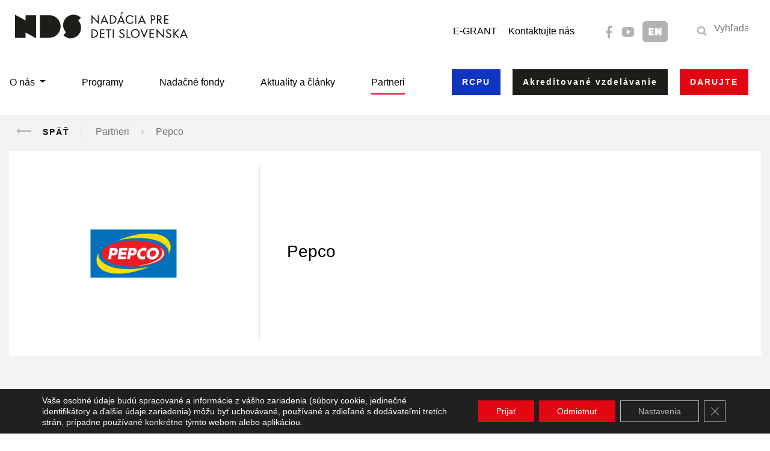

--- FILE ---
content_type: text/html; charset=UTF-8
request_url: https://www.nds.sk/partneri-detail/pepco/
body_size: 14673
content:
<!DOCTYPE html>
<html dir="ltr" lang="sk-SK" prefix="og: https://ogp.me/ns#">
<head>

<!-- Google Tag Manager -->
<script>(function(w,d,s,l,i){w[l]=w[l]||[];w[l].push({'gtm.start':
new Date().getTime(),event:'gtm.js'});var f=d.getElementsByTagName(s)[0],
j=d.createElement(s),dl=l!='dataLayer'?'&l='+l:'';j.async=true;j.src=
'https://www.googletagmanager.com/gtm.js?id='+i+dl;f.parentNode.insertBefore(j,f);
})(window,document,'script','dataLayer','GTM-KHZHNBL');</script>
<!-- End Google Tag Manager -->


	<meta charset="UTF-8">
	<meta http-equiv="X-UA-Compatible" content="IE=edge">
	<meta name="viewport" content="width=device-width, initial-scale=1, shrink-to-fit=no">
	<meta name="mobile-web-app-capable" content="yes">
	<meta name="apple-mobile-web-app-capable" content="yes">
	<meta name="apple-mobile-web-app-title" content="Nadácia pre deti Slovenska - Nadácia pre deti Slovenska je jedna z najväčších mimovládnych neziskových organizácií s celoslovenskou pôsobnosťou zameranou na pomoc deťom a mladým ľuďom.">
	<link rel="profile" href="http://gmpg.org/xfn/11">
	<link rel="pingback" href="https://www.nds.sk/xmlrpc.php">
	<title>Pepco - Nadácia pre deti Slovenska</title>

		<!-- All in One SEO 4.8.5 - aioseo.com -->
	<meta name="robots" content="max-image-preview:large" />
	<meta name="author" content="Magda"/>
	<link rel="canonical" href="https://www.nds.sk/partneri-detail/pepco/" />
	<meta name="generator" content="All in One SEO (AIOSEO) 4.8.5" />
		<meta property="og:locale" content="sk_SK" />
		<meta property="og:site_name" content="Nadácia pre deti Slovenska - Nadácia pre deti Slovenska je jedna z najväčších mimovládnych neziskových organizácií s celoslovenskou pôsobnosťou zameranou na pomoc deťom a mladým ľuďom." />
		<meta property="og:type" content="article" />
		<meta property="og:title" content="Pepco - Nadácia pre deti Slovenska" />
		<meta property="og:url" content="https://www.nds.sk/partneri-detail/pepco/" />
		<meta property="og:image" content="https://www.nds.sk/wp-content/uploads/2022/12/logo-NDS-copy-1.svg" />
		<meta property="og:image:secure_url" content="https://www.nds.sk/wp-content/uploads/2022/12/logo-NDS-copy-1.svg" />
		<meta property="article:published_time" content="2015-07-19T13:32:39+00:00" />
		<meta property="article:modified_time" content="2021-08-23T20:13:40+00:00" />
		<meta name="twitter:card" content="summary_large_image" />
		<meta name="twitter:title" content="Pepco - Nadácia pre deti Slovenska" />
		<meta name="twitter:image" content="https://www.nds.sk/wp-content/uploads/2022/12/logo-NDS-copy-1.svg" />
		<script type="application/ld+json" class="aioseo-schema">
			{"@context":"https:\/\/schema.org","@graph":[{"@type":"BreadcrumbList","@id":"https:\/\/www.nds.sk\/partneri-detail\/pepco\/#breadcrumblist","itemListElement":[{"@type":"ListItem","@id":"https:\/\/www.nds.sk#listItem","position":1,"name":"Home","item":"https:\/\/www.nds.sk","nextItem":{"@type":"ListItem","@id":"https:\/\/www.nds.sk\/partneri\/#listItem","name":"Partneri"}},{"@type":"ListItem","@id":"https:\/\/www.nds.sk\/partneri\/#listItem","position":2,"name":"Partneri","item":"https:\/\/www.nds.sk\/partneri\/","nextItem":{"@type":"ListItem","@id":"https:\/\/www.nds.sk\/znacka\/hodina-detom\/#listItem","name":"Hodina de\u0165om"},"previousItem":{"@type":"ListItem","@id":"https:\/\/www.nds.sk#listItem","name":"Home"}},{"@type":"ListItem","@id":"https:\/\/www.nds.sk\/znacka\/hodina-detom\/#listItem","position":3,"name":"Hodina de\u0165om","item":"https:\/\/www.nds.sk\/znacka\/hodina-detom\/","nextItem":{"@type":"ListItem","@id":"https:\/\/www.nds.sk\/partneri-detail\/pepco\/#listItem","name":"Pepco"},"previousItem":{"@type":"ListItem","@id":"https:\/\/www.nds.sk\/partneri\/#listItem","name":"Partneri"}},{"@type":"ListItem","@id":"https:\/\/www.nds.sk\/partneri-detail\/pepco\/#listItem","position":4,"name":"Pepco","previousItem":{"@type":"ListItem","@id":"https:\/\/www.nds.sk\/znacka\/hodina-detom\/#listItem","name":"Hodina de\u0165om"}}]},{"@type":"Organization","@id":"https:\/\/www.nds.sk\/#organization","name":"Nad\u00e1cia pre deti Slovenska","description":"Nad\u00e1cia pre deti Slovenska je jedna z najv\u00e4\u010d\u0161\u00edch mimovl\u00e1dnych neziskov\u00fdch organiz\u00e1ci\u00ed s celoslovenskou p\u00f4sobnos\u0165ou zameranou na pomoc de\u0165om a mlad\u00fdm \u013eu\u010fom.","url":"https:\/\/www.nds.sk\/","logo":{"@type":"ImageObject","url":"https:\/\/www.nds.sk\/wp-content\/uploads\/2022\/12\/logo-NDS-copy-1.svg","@id":"https:\/\/www.nds.sk\/partneri-detail\/pepco\/#organizationLogo"},"image":{"@id":"https:\/\/www.nds.sk\/partneri-detail\/pepco\/#organizationLogo"}},{"@type":"Person","@id":"https:\/\/www.nds.sk\/author\/magda\/#author","url":"https:\/\/www.nds.sk\/author\/magda\/","name":"Magda","image":{"@type":"ImageObject","@id":"https:\/\/www.nds.sk\/partneri-detail\/pepco\/#authorImage","url":"https:\/\/secure.gravatar.com\/avatar\/89aa95ddec5ae5792c79ccdb6d249f77?s=96&d=mm&r=g","width":96,"height":96,"caption":"Magda"}},{"@type":"WebPage","@id":"https:\/\/www.nds.sk\/partneri-detail\/pepco\/#webpage","url":"https:\/\/www.nds.sk\/partneri-detail\/pepco\/","name":"Pepco - Nad\u00e1cia pre deti Slovenska","inLanguage":"sk-SK","isPartOf":{"@id":"https:\/\/www.nds.sk\/#website"},"breadcrumb":{"@id":"https:\/\/www.nds.sk\/partneri-detail\/pepco\/#breadcrumblist"},"author":{"@id":"https:\/\/www.nds.sk\/author\/magda\/#author"},"creator":{"@id":"https:\/\/www.nds.sk\/author\/magda\/#author"},"datePublished":"2015-07-19T15:32:39+02:00","dateModified":"2021-08-23T22:13:40+02:00"},{"@type":"WebSite","@id":"https:\/\/www.nds.sk\/#website","url":"https:\/\/www.nds.sk\/","name":"Nad\u00e1cia pre deti Slovenska","description":"Nad\u00e1cia pre deti Slovenska je jedna z najv\u00e4\u010d\u0161\u00edch mimovl\u00e1dnych neziskov\u00fdch organiz\u00e1ci\u00ed s celoslovenskou p\u00f4sobnos\u0165ou zameranou na pomoc de\u0165om a mlad\u00fdm \u013eu\u010fom.","inLanguage":"sk-SK","publisher":{"@id":"https:\/\/www.nds.sk\/#organization"}}]}
		</script>
		<!-- All in One SEO -->

<link rel='dns-prefetch' href='//fonts.googleapis.com' />
<link rel="alternate" type="application/rss+xml" title="RSS kanál: Nadácia pre deti Slovenska &raquo;" href="https://www.nds.sk/feed/" />
<link rel="alternate" type="application/rss+xml" title="RSS kanál komentárov webu Nadácia pre deti Slovenska &raquo;" href="https://www.nds.sk/comments/feed/" />
<script type="text/javascript">
window._wpemojiSettings = {"baseUrl":"https:\/\/s.w.org\/images\/core\/emoji\/14.0.0\/72x72\/","ext":".png","svgUrl":"https:\/\/s.w.org\/images\/core\/emoji\/14.0.0\/svg\/","svgExt":".svg","source":{"concatemoji":"https:\/\/www.nds.sk\/wp-includes\/js\/wp-emoji-release.min.js?ver=6.2.8"}};
/*! This file is auto-generated */
!function(e,a,t){var n,r,o,i=a.createElement("canvas"),p=i.getContext&&i.getContext("2d");function s(e,t){p.clearRect(0,0,i.width,i.height),p.fillText(e,0,0);e=i.toDataURL();return p.clearRect(0,0,i.width,i.height),p.fillText(t,0,0),e===i.toDataURL()}function c(e){var t=a.createElement("script");t.src=e,t.defer=t.type="text/javascript",a.getElementsByTagName("head")[0].appendChild(t)}for(o=Array("flag","emoji"),t.supports={everything:!0,everythingExceptFlag:!0},r=0;r<o.length;r++)t.supports[o[r]]=function(e){if(p&&p.fillText)switch(p.textBaseline="top",p.font="600 32px Arial",e){case"flag":return s("\ud83c\udff3\ufe0f\u200d\u26a7\ufe0f","\ud83c\udff3\ufe0f\u200b\u26a7\ufe0f")?!1:!s("\ud83c\uddfa\ud83c\uddf3","\ud83c\uddfa\u200b\ud83c\uddf3")&&!s("\ud83c\udff4\udb40\udc67\udb40\udc62\udb40\udc65\udb40\udc6e\udb40\udc67\udb40\udc7f","\ud83c\udff4\u200b\udb40\udc67\u200b\udb40\udc62\u200b\udb40\udc65\u200b\udb40\udc6e\u200b\udb40\udc67\u200b\udb40\udc7f");case"emoji":return!s("\ud83e\udef1\ud83c\udffb\u200d\ud83e\udef2\ud83c\udfff","\ud83e\udef1\ud83c\udffb\u200b\ud83e\udef2\ud83c\udfff")}return!1}(o[r]),t.supports.everything=t.supports.everything&&t.supports[o[r]],"flag"!==o[r]&&(t.supports.everythingExceptFlag=t.supports.everythingExceptFlag&&t.supports[o[r]]);t.supports.everythingExceptFlag=t.supports.everythingExceptFlag&&!t.supports.flag,t.DOMReady=!1,t.readyCallback=function(){t.DOMReady=!0},t.supports.everything||(n=function(){t.readyCallback()},a.addEventListener?(a.addEventListener("DOMContentLoaded",n,!1),e.addEventListener("load",n,!1)):(e.attachEvent("onload",n),a.attachEvent("onreadystatechange",function(){"complete"===a.readyState&&t.readyCallback()})),(e=t.source||{}).concatemoji?c(e.concatemoji):e.wpemoji&&e.twemoji&&(c(e.twemoji),c(e.wpemoji)))}(window,document,window._wpemojiSettings);
</script>
<style type="text/css">
img.wp-smiley,
img.emoji {
	display: inline !important;
	border: none !important;
	box-shadow: none !important;
	height: 1em !important;
	width: 1em !important;
	margin: 0 0.07em !important;
	vertical-align: -0.1em !important;
	background: none !important;
	padding: 0 !important;
}
</style>
	<link rel='stylesheet' id='wp-block-library-css' href='https://www.nds.sk/wp-includes/css/dist/block-library/style.min.css?ver=6.2.8' type='text/css' media='all' />
<link rel='stylesheet' id='classic-theme-styles-css' href='https://www.nds.sk/wp-includes/css/classic-themes.min.css?ver=6.2.8' type='text/css' media='all' />
<style id='global-styles-inline-css' type='text/css'>
body{--wp--preset--color--black: #000000;--wp--preset--color--cyan-bluish-gray: #abb8c3;--wp--preset--color--white: #ffffff;--wp--preset--color--pale-pink: #f78da7;--wp--preset--color--vivid-red: #cf2e2e;--wp--preset--color--luminous-vivid-orange: #ff6900;--wp--preset--color--luminous-vivid-amber: #fcb900;--wp--preset--color--light-green-cyan: #7bdcb5;--wp--preset--color--vivid-green-cyan: #00d084;--wp--preset--color--pale-cyan-blue: #8ed1fc;--wp--preset--color--vivid-cyan-blue: #0693e3;--wp--preset--color--vivid-purple: #9b51e0;--wp--preset--gradient--vivid-cyan-blue-to-vivid-purple: linear-gradient(135deg,rgba(6,147,227,1) 0%,rgb(155,81,224) 100%);--wp--preset--gradient--light-green-cyan-to-vivid-green-cyan: linear-gradient(135deg,rgb(122,220,180) 0%,rgb(0,208,130) 100%);--wp--preset--gradient--luminous-vivid-amber-to-luminous-vivid-orange: linear-gradient(135deg,rgba(252,185,0,1) 0%,rgba(255,105,0,1) 100%);--wp--preset--gradient--luminous-vivid-orange-to-vivid-red: linear-gradient(135deg,rgba(255,105,0,1) 0%,rgb(207,46,46) 100%);--wp--preset--gradient--very-light-gray-to-cyan-bluish-gray: linear-gradient(135deg,rgb(238,238,238) 0%,rgb(169,184,195) 100%);--wp--preset--gradient--cool-to-warm-spectrum: linear-gradient(135deg,rgb(74,234,220) 0%,rgb(151,120,209) 20%,rgb(207,42,186) 40%,rgb(238,44,130) 60%,rgb(251,105,98) 80%,rgb(254,248,76) 100%);--wp--preset--gradient--blush-light-purple: linear-gradient(135deg,rgb(255,206,236) 0%,rgb(152,150,240) 100%);--wp--preset--gradient--blush-bordeaux: linear-gradient(135deg,rgb(254,205,165) 0%,rgb(254,45,45) 50%,rgb(107,0,62) 100%);--wp--preset--gradient--luminous-dusk: linear-gradient(135deg,rgb(255,203,112) 0%,rgb(199,81,192) 50%,rgb(65,88,208) 100%);--wp--preset--gradient--pale-ocean: linear-gradient(135deg,rgb(255,245,203) 0%,rgb(182,227,212) 50%,rgb(51,167,181) 100%);--wp--preset--gradient--electric-grass: linear-gradient(135deg,rgb(202,248,128) 0%,rgb(113,206,126) 100%);--wp--preset--gradient--midnight: linear-gradient(135deg,rgb(2,3,129) 0%,rgb(40,116,252) 100%);--wp--preset--duotone--dark-grayscale: url('#wp-duotone-dark-grayscale');--wp--preset--duotone--grayscale: url('#wp-duotone-grayscale');--wp--preset--duotone--purple-yellow: url('#wp-duotone-purple-yellow');--wp--preset--duotone--blue-red: url('#wp-duotone-blue-red');--wp--preset--duotone--midnight: url('#wp-duotone-midnight');--wp--preset--duotone--magenta-yellow: url('#wp-duotone-magenta-yellow');--wp--preset--duotone--purple-green: url('#wp-duotone-purple-green');--wp--preset--duotone--blue-orange: url('#wp-duotone-blue-orange');--wp--preset--font-size--small: 13px;--wp--preset--font-size--medium: 20px;--wp--preset--font-size--large: 36px;--wp--preset--font-size--x-large: 42px;--wp--preset--spacing--20: 0.44rem;--wp--preset--spacing--30: 0.67rem;--wp--preset--spacing--40: 1rem;--wp--preset--spacing--50: 1.5rem;--wp--preset--spacing--60: 2.25rem;--wp--preset--spacing--70: 3.38rem;--wp--preset--spacing--80: 5.06rem;--wp--preset--shadow--natural: 6px 6px 9px rgba(0, 0, 0, 0.2);--wp--preset--shadow--deep: 12px 12px 50px rgba(0, 0, 0, 0.4);--wp--preset--shadow--sharp: 6px 6px 0px rgba(0, 0, 0, 0.2);--wp--preset--shadow--outlined: 6px 6px 0px -3px rgba(255, 255, 255, 1), 6px 6px rgba(0, 0, 0, 1);--wp--preset--shadow--crisp: 6px 6px 0px rgba(0, 0, 0, 1);}:where(.is-layout-flex){gap: 0.5em;}body .is-layout-flow > .alignleft{float: left;margin-inline-start: 0;margin-inline-end: 2em;}body .is-layout-flow > .alignright{float: right;margin-inline-start: 2em;margin-inline-end: 0;}body .is-layout-flow > .aligncenter{margin-left: auto !important;margin-right: auto !important;}body .is-layout-constrained > .alignleft{float: left;margin-inline-start: 0;margin-inline-end: 2em;}body .is-layout-constrained > .alignright{float: right;margin-inline-start: 2em;margin-inline-end: 0;}body .is-layout-constrained > .aligncenter{margin-left: auto !important;margin-right: auto !important;}body .is-layout-constrained > :where(:not(.alignleft):not(.alignright):not(.alignfull)){max-width: var(--wp--style--global--content-size);margin-left: auto !important;margin-right: auto !important;}body .is-layout-constrained > .alignwide{max-width: var(--wp--style--global--wide-size);}body .is-layout-flex{display: flex;}body .is-layout-flex{flex-wrap: wrap;align-items: center;}body .is-layout-flex > *{margin: 0;}:where(.wp-block-columns.is-layout-flex){gap: 2em;}.has-black-color{color: var(--wp--preset--color--black) !important;}.has-cyan-bluish-gray-color{color: var(--wp--preset--color--cyan-bluish-gray) !important;}.has-white-color{color: var(--wp--preset--color--white) !important;}.has-pale-pink-color{color: var(--wp--preset--color--pale-pink) !important;}.has-vivid-red-color{color: var(--wp--preset--color--vivid-red) !important;}.has-luminous-vivid-orange-color{color: var(--wp--preset--color--luminous-vivid-orange) !important;}.has-luminous-vivid-amber-color{color: var(--wp--preset--color--luminous-vivid-amber) !important;}.has-light-green-cyan-color{color: var(--wp--preset--color--light-green-cyan) !important;}.has-vivid-green-cyan-color{color: var(--wp--preset--color--vivid-green-cyan) !important;}.has-pale-cyan-blue-color{color: var(--wp--preset--color--pale-cyan-blue) !important;}.has-vivid-cyan-blue-color{color: var(--wp--preset--color--vivid-cyan-blue) !important;}.has-vivid-purple-color{color: var(--wp--preset--color--vivid-purple) !important;}.has-black-background-color{background-color: var(--wp--preset--color--black) !important;}.has-cyan-bluish-gray-background-color{background-color: var(--wp--preset--color--cyan-bluish-gray) !important;}.has-white-background-color{background-color: var(--wp--preset--color--white) !important;}.has-pale-pink-background-color{background-color: var(--wp--preset--color--pale-pink) !important;}.has-vivid-red-background-color{background-color: var(--wp--preset--color--vivid-red) !important;}.has-luminous-vivid-orange-background-color{background-color: var(--wp--preset--color--luminous-vivid-orange) !important;}.has-luminous-vivid-amber-background-color{background-color: var(--wp--preset--color--luminous-vivid-amber) !important;}.has-light-green-cyan-background-color{background-color: var(--wp--preset--color--light-green-cyan) !important;}.has-vivid-green-cyan-background-color{background-color: var(--wp--preset--color--vivid-green-cyan) !important;}.has-pale-cyan-blue-background-color{background-color: var(--wp--preset--color--pale-cyan-blue) !important;}.has-vivid-cyan-blue-background-color{background-color: var(--wp--preset--color--vivid-cyan-blue) !important;}.has-vivid-purple-background-color{background-color: var(--wp--preset--color--vivid-purple) !important;}.has-black-border-color{border-color: var(--wp--preset--color--black) !important;}.has-cyan-bluish-gray-border-color{border-color: var(--wp--preset--color--cyan-bluish-gray) !important;}.has-white-border-color{border-color: var(--wp--preset--color--white) !important;}.has-pale-pink-border-color{border-color: var(--wp--preset--color--pale-pink) !important;}.has-vivid-red-border-color{border-color: var(--wp--preset--color--vivid-red) !important;}.has-luminous-vivid-orange-border-color{border-color: var(--wp--preset--color--luminous-vivid-orange) !important;}.has-luminous-vivid-amber-border-color{border-color: var(--wp--preset--color--luminous-vivid-amber) !important;}.has-light-green-cyan-border-color{border-color: var(--wp--preset--color--light-green-cyan) !important;}.has-vivid-green-cyan-border-color{border-color: var(--wp--preset--color--vivid-green-cyan) !important;}.has-pale-cyan-blue-border-color{border-color: var(--wp--preset--color--pale-cyan-blue) !important;}.has-vivid-cyan-blue-border-color{border-color: var(--wp--preset--color--vivid-cyan-blue) !important;}.has-vivid-purple-border-color{border-color: var(--wp--preset--color--vivid-purple) !important;}.has-vivid-cyan-blue-to-vivid-purple-gradient-background{background: var(--wp--preset--gradient--vivid-cyan-blue-to-vivid-purple) !important;}.has-light-green-cyan-to-vivid-green-cyan-gradient-background{background: var(--wp--preset--gradient--light-green-cyan-to-vivid-green-cyan) !important;}.has-luminous-vivid-amber-to-luminous-vivid-orange-gradient-background{background: var(--wp--preset--gradient--luminous-vivid-amber-to-luminous-vivid-orange) !important;}.has-luminous-vivid-orange-to-vivid-red-gradient-background{background: var(--wp--preset--gradient--luminous-vivid-orange-to-vivid-red) !important;}.has-very-light-gray-to-cyan-bluish-gray-gradient-background{background: var(--wp--preset--gradient--very-light-gray-to-cyan-bluish-gray) !important;}.has-cool-to-warm-spectrum-gradient-background{background: var(--wp--preset--gradient--cool-to-warm-spectrum) !important;}.has-blush-light-purple-gradient-background{background: var(--wp--preset--gradient--blush-light-purple) !important;}.has-blush-bordeaux-gradient-background{background: var(--wp--preset--gradient--blush-bordeaux) !important;}.has-luminous-dusk-gradient-background{background: var(--wp--preset--gradient--luminous-dusk) !important;}.has-pale-ocean-gradient-background{background: var(--wp--preset--gradient--pale-ocean) !important;}.has-electric-grass-gradient-background{background: var(--wp--preset--gradient--electric-grass) !important;}.has-midnight-gradient-background{background: var(--wp--preset--gradient--midnight) !important;}.has-small-font-size{font-size: var(--wp--preset--font-size--small) !important;}.has-medium-font-size{font-size: var(--wp--preset--font-size--medium) !important;}.has-large-font-size{font-size: var(--wp--preset--font-size--large) !important;}.has-x-large-font-size{font-size: var(--wp--preset--font-size--x-large) !important;}
.wp-block-navigation a:where(:not(.wp-element-button)){color: inherit;}
:where(.wp-block-columns.is-layout-flex){gap: 2em;}
.wp-block-pullquote{font-size: 1.5em;line-height: 1.6;}
</style>
<link rel='stylesheet' id='contact-form-7-css' href='https://www.nds.sk/wp-content/plugins/contact-form-7/includes/css/styles.css?ver=5.0.5' type='text/css' media='all' />
<link rel='stylesheet' id='understrap-styles-css' href='https://www.nds.sk/wp-content/themes/nds2018/css/theme.min.css?ver=0.0.1' type='text/css' media='all' />
<link rel='stylesheet' id='main-styles-css' href='https://www.nds.sk/wp-content/themes/nds2018/style.css?ver=0.0.1' type='text/css' media='all' />
<link rel='stylesheet' id='googleFontsOpenSans-css' href='https://fonts.googleapis.com/css?family=Open+Sans%3A400%2C300%2C600%2C700%2C800&#038;subset=latin%2Clatin-ext&#038;ver=6.2.8' type='text/css' media='all' />
<link rel='stylesheet' id='wp-pagenavi-css' href='https://www.nds.sk/wp-content/plugins/wp-pagenavi/pagenavi-css.css?ver=2.70' type='text/css' media='all' />
<link rel='stylesheet' id='moove_gdpr_frontend-css' href='https://www.nds.sk/wp-content/plugins/gdpr-cookie-compliance/dist/styles/gdpr-main-nf.css?ver=5.0.4' type='text/css' media='all' />
<style id='moove_gdpr_frontend-inline-css' type='text/css'>
				#moove_gdpr_cookie_modal .moove-gdpr-modal-content .moove-gdpr-tab-main h3.tab-title, 
				#moove_gdpr_cookie_modal .moove-gdpr-modal-content .moove-gdpr-tab-main span.tab-title,
				#moove_gdpr_cookie_modal .moove-gdpr-modal-content .moove-gdpr-modal-left-content #moove-gdpr-menu li a, 
				#moove_gdpr_cookie_modal .moove-gdpr-modal-content .moove-gdpr-modal-left-content #moove-gdpr-menu li button,
				#moove_gdpr_cookie_modal .moove-gdpr-modal-content .moove-gdpr-modal-left-content .moove-gdpr-branding-cnt a,
				#moove_gdpr_cookie_modal .moove-gdpr-modal-content .moove-gdpr-modal-footer-content .moove-gdpr-button-holder a.mgbutton, 
				#moove_gdpr_cookie_modal .moove-gdpr-modal-content .moove-gdpr-modal-footer-content .moove-gdpr-button-holder button.mgbutton,
				#moove_gdpr_cookie_modal .cookie-switch .cookie-slider:after, 
				#moove_gdpr_cookie_modal .cookie-switch .slider:after, 
				#moove_gdpr_cookie_modal .switch .cookie-slider:after, 
				#moove_gdpr_cookie_modal .switch .slider:after,
				#moove_gdpr_cookie_info_bar .moove-gdpr-info-bar-container .moove-gdpr-info-bar-content p, 
				#moove_gdpr_cookie_info_bar .moove-gdpr-info-bar-container .moove-gdpr-info-bar-content p a,
				#moove_gdpr_cookie_info_bar .moove-gdpr-info-bar-container .moove-gdpr-info-bar-content a.mgbutton, 
				#moove_gdpr_cookie_info_bar .moove-gdpr-info-bar-container .moove-gdpr-info-bar-content button.mgbutton,
				#moove_gdpr_cookie_modal .moove-gdpr-modal-content .moove-gdpr-tab-main .moove-gdpr-tab-main-content h1, 
				#moove_gdpr_cookie_modal .moove-gdpr-modal-content .moove-gdpr-tab-main .moove-gdpr-tab-main-content h2, 
				#moove_gdpr_cookie_modal .moove-gdpr-modal-content .moove-gdpr-tab-main .moove-gdpr-tab-main-content h3, 
				#moove_gdpr_cookie_modal .moove-gdpr-modal-content .moove-gdpr-tab-main .moove-gdpr-tab-main-content h4, 
				#moove_gdpr_cookie_modal .moove-gdpr-modal-content .moove-gdpr-tab-main .moove-gdpr-tab-main-content h5, 
				#moove_gdpr_cookie_modal .moove-gdpr-modal-content .moove-gdpr-tab-main .moove-gdpr-tab-main-content h6,
				#moove_gdpr_cookie_modal .moove-gdpr-modal-content.moove_gdpr_modal_theme_v2 .moove-gdpr-modal-title .tab-title,
				#moove_gdpr_cookie_modal .moove-gdpr-modal-content.moove_gdpr_modal_theme_v2 .moove-gdpr-tab-main h3.tab-title, 
				#moove_gdpr_cookie_modal .moove-gdpr-modal-content.moove_gdpr_modal_theme_v2 .moove-gdpr-tab-main span.tab-title,
				#moove_gdpr_cookie_modal .moove-gdpr-modal-content.moove_gdpr_modal_theme_v2 .moove-gdpr-branding-cnt a {
					font-weight: inherit				}
			#moove_gdpr_cookie_modal,#moove_gdpr_cookie_info_bar,.gdpr_cookie_settings_shortcode_content{font-family:inherit}#moove_gdpr_save_popup_settings_button{background-color:#373737;color:#fff}#moove_gdpr_save_popup_settings_button:hover{background-color:#000}#moove_gdpr_cookie_info_bar .moove-gdpr-info-bar-container .moove-gdpr-info-bar-content a.mgbutton,#moove_gdpr_cookie_info_bar .moove-gdpr-info-bar-container .moove-gdpr-info-bar-content button.mgbutton{background-color:#e20613}#moove_gdpr_cookie_modal .moove-gdpr-modal-content .moove-gdpr-modal-footer-content .moove-gdpr-button-holder a.mgbutton,#moove_gdpr_cookie_modal .moove-gdpr-modal-content .moove-gdpr-modal-footer-content .moove-gdpr-button-holder button.mgbutton,.gdpr_cookie_settings_shortcode_content .gdpr-shr-button.button-green{background-color:#e20613;border-color:#e20613}#moove_gdpr_cookie_modal .moove-gdpr-modal-content .moove-gdpr-modal-footer-content .moove-gdpr-button-holder a.mgbutton:hover,#moove_gdpr_cookie_modal .moove-gdpr-modal-content .moove-gdpr-modal-footer-content .moove-gdpr-button-holder button.mgbutton:hover,.gdpr_cookie_settings_shortcode_content .gdpr-shr-button.button-green:hover{background-color:#fff;color:#e20613}#moove_gdpr_cookie_modal .moove-gdpr-modal-content .moove-gdpr-modal-close i,#moove_gdpr_cookie_modal .moove-gdpr-modal-content .moove-gdpr-modal-close span.gdpr-icon{background-color:#e20613;border:1px solid #e20613}#moove_gdpr_cookie_info_bar span.change-settings-button.focus-g,#moove_gdpr_cookie_info_bar span.change-settings-button:focus,#moove_gdpr_cookie_info_bar button.change-settings-button.focus-g,#moove_gdpr_cookie_info_bar button.change-settings-button:focus{-webkit-box-shadow:0 0 1px 3px #e20613;-moz-box-shadow:0 0 1px 3px #e20613;box-shadow:0 0 1px 3px #e20613}#moove_gdpr_cookie_modal .moove-gdpr-modal-content .moove-gdpr-modal-close i:hover,#moove_gdpr_cookie_modal .moove-gdpr-modal-content .moove-gdpr-modal-close span.gdpr-icon:hover,#moove_gdpr_cookie_info_bar span[data-href]>u.change-settings-button{color:#e20613}#moove_gdpr_cookie_modal .moove-gdpr-modal-content .moove-gdpr-modal-left-content #moove-gdpr-menu li.menu-item-selected a span.gdpr-icon,#moove_gdpr_cookie_modal .moove-gdpr-modal-content .moove-gdpr-modal-left-content #moove-gdpr-menu li.menu-item-selected button span.gdpr-icon{color:inherit}#moove_gdpr_cookie_modal .moove-gdpr-modal-content .moove-gdpr-modal-left-content #moove-gdpr-menu li a span.gdpr-icon,#moove_gdpr_cookie_modal .moove-gdpr-modal-content .moove-gdpr-modal-left-content #moove-gdpr-menu li button span.gdpr-icon{color:inherit}#moove_gdpr_cookie_modal .gdpr-acc-link{line-height:0;font-size:0;color:transparent;position:absolute}#moove_gdpr_cookie_modal .moove-gdpr-modal-content .moove-gdpr-modal-close:hover i,#moove_gdpr_cookie_modal .moove-gdpr-modal-content .moove-gdpr-modal-left-content #moove-gdpr-menu li a,#moove_gdpr_cookie_modal .moove-gdpr-modal-content .moove-gdpr-modal-left-content #moove-gdpr-menu li button,#moove_gdpr_cookie_modal .moove-gdpr-modal-content .moove-gdpr-modal-left-content #moove-gdpr-menu li button i,#moove_gdpr_cookie_modal .moove-gdpr-modal-content .moove-gdpr-modal-left-content #moove-gdpr-menu li a i,#moove_gdpr_cookie_modal .moove-gdpr-modal-content .moove-gdpr-tab-main .moove-gdpr-tab-main-content a:hover,#moove_gdpr_cookie_info_bar.moove-gdpr-dark-scheme .moove-gdpr-info-bar-container .moove-gdpr-info-bar-content a.mgbutton:hover,#moove_gdpr_cookie_info_bar.moove-gdpr-dark-scheme .moove-gdpr-info-bar-container .moove-gdpr-info-bar-content button.mgbutton:hover,#moove_gdpr_cookie_info_bar.moove-gdpr-dark-scheme .moove-gdpr-info-bar-container .moove-gdpr-info-bar-content a:hover,#moove_gdpr_cookie_info_bar.moove-gdpr-dark-scheme .moove-gdpr-info-bar-container .moove-gdpr-info-bar-content button:hover,#moove_gdpr_cookie_info_bar.moove-gdpr-dark-scheme .moove-gdpr-info-bar-container .moove-gdpr-info-bar-content span.change-settings-button:hover,#moove_gdpr_cookie_info_bar.moove-gdpr-dark-scheme .moove-gdpr-info-bar-container .moove-gdpr-info-bar-content button.change-settings-button:hover,#moove_gdpr_cookie_info_bar.moove-gdpr-dark-scheme .moove-gdpr-info-bar-container .moove-gdpr-info-bar-content u.change-settings-button:hover,#moove_gdpr_cookie_info_bar span[data-href]>u.change-settings-button,#moove_gdpr_cookie_info_bar.moove-gdpr-dark-scheme .moove-gdpr-info-bar-container .moove-gdpr-info-bar-content a.mgbutton.focus-g,#moove_gdpr_cookie_info_bar.moove-gdpr-dark-scheme .moove-gdpr-info-bar-container .moove-gdpr-info-bar-content button.mgbutton.focus-g,#moove_gdpr_cookie_info_bar.moove-gdpr-dark-scheme .moove-gdpr-info-bar-container .moove-gdpr-info-bar-content a.focus-g,#moove_gdpr_cookie_info_bar.moove-gdpr-dark-scheme .moove-gdpr-info-bar-container .moove-gdpr-info-bar-content button.focus-g,#moove_gdpr_cookie_info_bar.moove-gdpr-dark-scheme .moove-gdpr-info-bar-container .moove-gdpr-info-bar-content a.mgbutton:focus,#moove_gdpr_cookie_info_bar.moove-gdpr-dark-scheme .moove-gdpr-info-bar-container .moove-gdpr-info-bar-content button.mgbutton:focus,#moove_gdpr_cookie_info_bar.moove-gdpr-dark-scheme .moove-gdpr-info-bar-container .moove-gdpr-info-bar-content a:focus,#moove_gdpr_cookie_info_bar.moove-gdpr-dark-scheme .moove-gdpr-info-bar-container .moove-gdpr-info-bar-content button:focus,#moove_gdpr_cookie_info_bar.moove-gdpr-dark-scheme .moove-gdpr-info-bar-container .moove-gdpr-info-bar-content span.change-settings-button.focus-g,span.change-settings-button:focus,button.change-settings-button.focus-g,button.change-settings-button:focus,#moove_gdpr_cookie_info_bar.moove-gdpr-dark-scheme .moove-gdpr-info-bar-container .moove-gdpr-info-bar-content u.change-settings-button.focus-g,#moove_gdpr_cookie_info_bar.moove-gdpr-dark-scheme .moove-gdpr-info-bar-container .moove-gdpr-info-bar-content u.change-settings-button:focus{color:#e20613}#moove_gdpr_cookie_modal .moove-gdpr-branding.focus-g span,#moove_gdpr_cookie_modal .moove-gdpr-modal-content .moove-gdpr-tab-main a.focus-g{color:#e20613}#moove_gdpr_cookie_modal.gdpr_lightbox-hide{display:none}#moove_gdpr_cookie_info_bar .moove-gdpr-info-bar-container .moove-gdpr-info-bar-content a.mgbutton,#moove_gdpr_cookie_info_bar .moove-gdpr-info-bar-container .moove-gdpr-info-bar-content button.mgbutton,#moove_gdpr_cookie_modal .moove-gdpr-modal-content .moove-gdpr-modal-footer-content .moove-gdpr-button-holder a.mgbutton,#moove_gdpr_cookie_modal .moove-gdpr-modal-content .moove-gdpr-modal-footer-content .moove-gdpr-button-holder button.mgbutton,.gdpr-shr-button,#moove_gdpr_cookie_info_bar .moove-gdpr-infobar-close-btn{border-radius:0}
</style>
<script type='text/javascript' src='https://www.nds.sk/wp-includes/js/jquery/jquery.min.js?ver=3.6.4' id='jquery-core-js'></script>
<script type='text/javascript' src='https://www.nds.sk/wp-includes/js/jquery/jquery-migrate.min.js?ver=3.4.0' id='jquery-migrate-js'></script>
<script type='text/javascript' src='https://www.nds.sk/wp-content/themes/nds2018/js/popper.min.js?ver=1' id='popper-scripts-js'></script>
<link rel="https://api.w.org/" href="https://www.nds.sk/wp-json/" /><link rel="alternate" type="application/json" href="https://www.nds.sk/wp-json/wp/v2/partneri/2667" /><link rel="EditURI" type="application/rsd+xml" title="RSD" href="https://www.nds.sk/xmlrpc.php?rsd" />
<link rel="wlwmanifest" type="application/wlwmanifest+xml" href="https://www.nds.sk/wp-includes/wlwmanifest.xml" />
<meta name="generator" content="WordPress 6.2.8" />
<link rel='shortlink' href='https://www.nds.sk/?p=2667' />
<link rel="alternate" type="application/json+oembed" href="https://www.nds.sk/wp-json/oembed/1.0/embed?url=https%3A%2F%2Fwww.nds.sk%2Fpartneri-detail%2Fpepco%2F" />
<link rel="alternate" type="text/xml+oembed" href="https://www.nds.sk/wp-json/oembed/1.0/embed?url=https%3A%2F%2Fwww.nds.sk%2Fpartneri-detail%2Fpepco%2F&#038;format=xml" />
<style type="text/css">.blue-message {
background: none repeat scroll 0 0 #3399ff;
color: #ffffff;
text-shadow: none;
font-size: 14px;
line-height: 24px;
padding: 10px;
} 
.green-message {
background: none repeat scroll 0 0 #8cc14c;
color: #ffffff;
text-shadow: none;
font-size: 14px;
line-height: 24px;
padding: 10px;
} 
.orange-message {
background: none repeat scroll 0 0 #faa732;
color: #ffffff;
text-shadow: none;
font-size: 14px;
line-height: 24px;
padding: 10px;
} 
.red-message {
background: none repeat scroll 0 0 #da4d31;
color: #ffffff;
text-shadow: none;
font-size: 14px;
line-height: 24px;
padding: 10px;
} 
.grey-message {
background: none repeat scroll 0 0 #53555c;
color: #ffffff;
text-shadow: none;
font-size: 14px;
line-height: 24px;
padding: 10px;
} 
.left-block {
background: none repeat scroll 0 0px, radial-gradient(ellipse at center center, #ffffff 0%, #f2f2f2 100%) repeat scroll 0 0 rgba(0, 0, 0, 0);
color: #8b8e97;
padding: 10px;
margin: 10px;
float: left;
} 
.blockquotes {
background: none;
border-left: 5px solid #f1f1f1;
color: #8B8E97;
font-size: 14px;
font-style: italic;
line-height: 22px;
padding-left: 15px;
padding: 10px;
width: 60%;
float: left;
} 
.right-block {

} 
</style><link rel="icon" href="https://www.nds.sk/wp-content/uploads/2022/10/cropped-nds_ikona-32x32.png" sizes="32x32" />
<link rel="icon" href="https://www.nds.sk/wp-content/uploads/2022/10/cropped-nds_ikona-192x192.png" sizes="192x192" />
<link rel="apple-touch-icon" href="https://www.nds.sk/wp-content/uploads/2022/10/cropped-nds_ikona-180x180.png" />
<meta name="msapplication-TileImage" content="https://www.nds.sk/wp-content/uploads/2022/10/cropped-nds_ikona-270x270.png" />
		<style type="text/css" id="wp-custom-css">
			/* ================================
   Akreditované vzdelávanie - Grid článkov
   ================================ */

.category-akreditovane-vzdelavanie .single-article-card {
    background: #fff;
    border: 1px solid #e6e6e6;
    padding: 15px;
    text-align: center;
    transition: all 0.3s ease;
    display: flex;
    flex-direction: column;
    flex: 1;
}

.category-akreditovane-vzdelavanie .single-article-card:hover {
    box-shadow: 0 4px 12px rgba(0,0,0,0.08);
}

/* Thumbnail obrázok */
.category-akreditovane-vzdelavanie .single-article-card img {
    width: 100%;
    aspect-ratio: 1 / 1;
    object-fit: cover;
    margin-bottom: 15px;
}

/* Nadpis článku */
.category-akreditovane-vzdelavanie .single-article-card h3 {
    font-size: 1.2rem;
    text-align: left; /* Zarovnanie vľavo */
    margin: 10px 0 5px;
    word-break: break-word; /* Zalomenie dlhých slov */
}

.category-akreditovane-vzdelavanie .single-article-card h3 a {
    color: #000;
    text-decoration: none;
    text-align: left; /* Zarovnanie vľavo */
}

.category-akreditovane-vzdelavanie .single-article-card h3 a:hover {
    color: #0056b3;
}

/* Excerpt / text článku */
.category-akreditovane-vzdelavanie .single-article-card .entry-excerpt {
    text-align: left; /* Zarovnanie vľavo */
    font-size: 0.95rem;
    line-height: 1.4;
    color: #333;
    margin-bottom: 10px;
    word-break: break-word; /* Zalomenie dlhých slov */
    flex-grow: 1; /* Rovnaká výška excerpt medzi boxmi */
}


/* Grid */
.category-akreditovane-vzdelavanie .site-main .row {
    display: flex;
    flex-wrap: wrap;
}

.category-akreditovane-vzdelavanie .site-main .row > .col-md-4 {
    margin-bottom: 30px;
    padding-left: 5px;
    padding-right: 5px;
    display: flex;
    flex-direction: column; /* Text a obsah sa zoradia pod sebou */
}

/* Pagination */
.category-akreditovane-vzdelavanie .pagination-wrapper {
    margin-top: 30px;
    text-align: center;
}

.category-akreditovane-vzdelavanie .pagination-wrapper a {
    display: inline-block;
    padding: 8px 12px;
    margin: 0 3px;
    background: #f5f5f5;
    color: #333;
    text-decoration: none;
    border-radius: 4px;
}

.category-akreditovane-vzdelavanie .pagination-wrapper a:hover {
    background: #0056b3;
    color: #fff;
}

.category-akreditovane-vzdelavanie .pagination-wrapper .current {
    background: #0056b3;
    color: #fff;
    font-weight: bold;
}

/* ================================
   Akreditované vzdelávanie - Grid článkov
   ================================ */

.category-akreditovane .single-article-card {
    background: #fff;
    border: 1px solid #e6e6e6;
    padding: 15px;
    text-align: center;
    transition: all 0.3s ease;
    display: flex;
    flex-direction: column;
    flex: 1;
}

.category-akreditovane .single-article-card:hover {
    box-shadow: 0 4px 12px rgba(0,0,0,0.08);
}

.category-akreditovane .single-article-card img {
    width: 100%;
    aspect-ratio: 1 / 1;
    object-fit: cover;
    margin-bottom: 15px;
}

.category-akreditovane .single-article-card h3 {
    font-size: 1.2rem;
    text-align: left;
    margin: 10px 0 5px;
    word-break: break-word;
}

.category-akreditovane .single-article-card h3 a {
    color: #000;
    text-decoration: none;
}

.category-akreditovane .single-article-card h3 a:hover {
    color: #0056b3;
}

.category-akreditovane .single-article-card .entry-excerpt {
    text-align: left;
    font-size: 0.95rem;
    line-height: 1.4;
    color: #333;
    margin-bottom: 10px;
    word-break: break-word;
    flex-grow: 1;
}



.post-categories {
    list-style: none;
    padding: 0;
    margin: 0;
}

.post-categories li {
    display: inline-block;
    margin-right: 5px;
	background-color: white;
}

.category-badge {
    color: #fff;
    padding: 5px 10px;
    border-radius: 5px;
    text-decoration: none;
    display: inline-block;
    transition: opacity 0.3s;
}

.category-badge:hover {
    opacity: 0.8;
}


/* Grid layout */
.category-akreditovane .site-main .row {
    display: flex;
    flex-wrap: wrap;
}

.category-akreditovane .site-main .row > .col-md-4 {
    margin-bottom: 30px;
    padding-left: 5px;
    padding-right: 5px;
    display: flex;
    flex-direction: column;
}

/* Pagination */
.category-akreditovane .pagination-wrapper {
    margin-top: 30px;
    text-align: center;
}

.category-akreditovane .pagination-wrapper a {
    display: inline-block;
    padding: 8px 12px;
    margin: 0 3px;
    background: #f5f5f5;
    color: #333;
    text-decoration: none;
    border-radius: 4px;
}

.category-akreditovane .pagination-wrapper a:hover {
    background: #0056b3;
    color: #fff;
}

.category-akreditovane .pagination-wrapper .current {
    background: #0056b3;
    color: #fff;
    font-weight: bold;
}


/* header */
.home-baner {
    position: relative;
    height: 430px;
    background-size: cover;
    background-position: center;
}

.home-baner .overlay {
    position: absolute;
    inset: 0; /* top:0; bottom:0; left:0; right:0 */
    background: rgba(0,0,0,0.35);
    z-index: 1;
}

.home-baner .hero-content {
    position: absolute;
    top: 50%;
    left: 50%;
    transform: translate(-50%, -50%);
    text-align: center;
    color: #fff;
    z-index: 2;
}


/* Farebné tagy podľa slug-u */
.category-akreditovane-vzdelavanie .single-article-card .post-tags-wrapper a.inovacne-vzdelavanie {
    background-color: #FF5733;
    color: #fff;
}

.category-akreditovane-vzdelavanie .single-article-card .post-tags-wrapper a.aktualizacne-vzdelavanie {
    background-color: #FFB347;
    color: #fff;
}

.category-akreditovane-vzdelavanie .single-article-card .post-tags-wrapper a.pre-jednotlivcov {
    background-color: #4CAF50;
    color: #fff;
}

.category-akreditovane-vzdelavanie .single-article-card .post-tags-wrapper a.pre-skoly {
    background-color: #2196F3;
    color: #fff;
}

.category-akreditovane-vzdelavanie .single-article-card .post-tags-wrapper a.lektorsky-tim {
    background-color: #9C27B0;
    color: #fff;
}

/* Hover efekt pre všetky tagy */
.category-akreditovane-vzdelavanie .single-article-card .post-tags-wrapper a:hover {
    opacity: 0.8;
}

/* ================================
   Akreditované vzdelávanie - Identický vzhľad ako podkategórie
   ================================ */

/* CPT archív a taxonómie */
.post-type-archive-akreditovane .single-article-card,
.taxonomy-kategoria_vzdelavania .single-article-card,
.taxonomy-akreditovane_tag .single-article-card {
    background: #fff;
    border: 1px solid #e6e6e6;
    padding: 15px;
    text-align: center;
    transition: all 0.3s ease;
    display: flex;
    flex-direction: column;
    flex: 1;
}

.post-type-archive-akreditovane .single-article-card:hover,
.taxonomy-kategoria_vzdelavania .single-article-card:hover,
.taxonomy-akreditovane_tag .single-article-card:hover {
    box-shadow: 0 4px 12px rgba(0,0,0,0.08);
}

/* Thumbnail obrázok */
.post-type-archive-akreditovane .single-article-card img,
.taxonomy-kategoria_vzdelavania .single-article-card img,
.taxonomy-akreditovane_tag .single-article-card img {
    width: 100%;
    aspect-ratio: 1 / 1;
    object-fit: cover;
    margin-bottom: 15px;
}

/* Nadpis článku */
.post-type-archive-akreditovane .single-article-card h3,
.taxonomy-kategoria_vzdelavania .single-article-card h3,
.taxonomy-akreditovane_tag .single-article-card h3 {
    font-size: 1.2rem;
    text-align: left;
    margin: 10px 0 5px;
    word-break: break-word;
}

.post-type-archive-akreditovane .single-article-card h3 a,
.taxonomy-kategoria_vzdelavania .single-article-card h3 a,
.taxonomy-akreditovane_tag .single-article-card h3 a {
    color: #000;
    text-decoration: none;
}

.post-type-archive-akreditovane .single-article-card h3 a:hover,
.taxonomy-kategoria_vzdelavania .single-article-card h3 a:hover,
.taxonomy-akreditovane_tag .single-article-card h3 a:hover {
    color: #0056b3;
}

/* Excerpt článku */
.post-type-archive-akreditovane .single-article-card .entry-excerpt,
.taxonomy-kategoria_vzdelavania .single-article-card .entry-excerpt,
.taxonomy-akreditovane_tag .single-article-card .entry-excerpt {
    text-align: left;
    font-size: 0.95rem;
    line-height: 1.4;
    color: #333;
    margin-bottom: 10px;
    word-break: break-word;
    flex-grow: 1;
}

/* Grid layout */
.post-type-archive-akreditovane .site-main .row,
.taxonomy-kategoria_vzdelavania .site-main .row,
.taxonomy-akreditovane_tag .site-main .row {
    display: flex;
    flex-wrap: wrap;
}

.post-type-archive-akreditovane .site-main .row > .col-md-4,
.taxonomy-kategoria_vzdelavania .site-main .row > .col-md-4,
.taxonomy-akreditovane_tag .site-main .row > .col-md-4 {
    margin-bottom: 30px;
    padding-left: 5px;
    padding-right: 5px;
    display: flex;
    flex-direction: column;
}

/* Pagination */
.post-type-archive-akreditovane .pagination-wrapper,
.taxonomy-kategoria_vzdelavania .pagination-wrapper,
.taxonomy-akreditovane_tag .pagination-wrapper {
    margin-top: 30px;
    text-align: center;
}

.post-type-archive-akreditovane .pagination-wrapper a,
.taxonomy-kategoria_vzdelavania .pagination-wrapper a,
.taxonomy-akreditovane_tag .pagination-wrapper a {
    display: inline-block;
    padding: 8px 12px;
    margin: 0 3px;
    background: #f5f5f5;
    color: #333;
    text-decoration: none;
    border-radius: 4px;
}

.post-type-archive-akreditovane .pagination-wrapper a:hover,
.taxonomy-kategoria_vzdelavania .pagination-wrapper a:hover,
.taxonomy-akreditovane_tag .pagination-wrapper a:hover {
    background: #0056b3;
    color: #fff;
}

.post-type-archive-akreditovane .pagination-wrapper .current,
.taxonomy-kategoria_vzdelavania .pagination-wrapper .current,
.taxonomy-akreditovane_tag .pagination-wrapper .current {
    background: #0056b3;
    color: #fff;
    font-weight: bold;
}

/* Tagy článkov */
.post-type-archive-akreditovane .post-tags-wrapper a,
.taxonomy-kategoria_vzdelavania .post-tags-wrapper a,
.taxonomy-akreditovane_tag .post-tags-wrapper a {
    padding: 5px 10px;
    border-radius: 5px;
    text-decoration: none;
    display: inline-block;
    color: #fff;
    transition: opacity 0.3s;
}

.post-type-archive-akreditovane .post-tags-wrapper a:hover,
.taxonomy-kategoria_vzdelavania .post-tags-wrapper a:hover,
.taxonomy-akreditovane_tag .post-tags-wrapper a:hover {
    opacity: 0.8;
}

/* Farebné tagy podľa slug */
.post-type-archive-akreditovane .post-tags-wrapper a.pre-jednotlivcov,
.taxonomy-kategoria_vzdelavania .post-tags-wrapper a.pre-jednotlivcov,
.taxonomy-akreditovane_tag .post-tags-wrapper a.pre-jednotlivcov {
    background-color: #4CAF50;
}

.post-type-archive-akreditovane .post-tags-wrapper a.pre-skoly,
.taxonomy-kategoria_vzdelavania .post-tags-wrapper a.pre-skoly,
.taxonomy-akreditovane_tag .post-tags-wrapper a.pre-skoly {
    background-color: #2196F3;
}

.post-type-archive-akreditovane .post-tags-wrapper a.inovacne-vzdelavanie,
.taxonomy-kategoria_vzdelavania .post-tags-wrapper a.inovacne-vzdelavanie,
.taxonomy-akreditovane_tag .post-tags-wrapper a.inovacne-vzdelavanie {
    background-color: #FF5733;
}

.post-type-archive-akreditovane .post-tags-wrapper a.aktualizacne-vzdelavanie,
.taxonomy-kategoria_vzdelavania .post-tags-wrapper a.aktualizacne-vzdelavanie,
.taxonomy-akreditovane_tag .post-tags-wrapper a.aktualizacne-vzdelavanie {
    background-color: #FFB347;
}

.post-type-archive-akreditovane .post-tags-wrapper a.lektorsky-tim,
.taxonomy-kategoria_vzdelavania .post-tags-wrapper a.lektorsky-tim,
.taxonomy-akreditovane_tag .post-tags-wrapper a.lektorsky-tim {
    background-color: #9C27B0;
}

.wp-block-column {
margin: 0em 1.5em 1.5em 0em !important; 
}



		</style>
			<script type="text/javascript">
		// jQuery(document).ready(function() {
		// jQuery('.skrytyseznam').click(function() {
		// jQuery(this).parent().toggleClass('ukazseznam');
		// });
		// });
	</script>
	<script type="text/javascript">
		jQuery(document).ready(function() {
		jQuery('.skrytyseznam').click(function() {
		jQuery(this).toggleClass('ukazseznam');
		});
		});
	</script>

 <script type="text/javascript">
    jQuery( document ).ready(function(){
        jQuery('#otvor-zoznam').click(function(){
            jQuery('body').addClass('zoznam');
        });
    });
    </script>
<script type="text/javascript">
    jQuery(document).ready(function() {
  jQuery('.navbar').on('show.bs.collapse', function() {
    jQuery(this).addClass('open');
  });
  jQuery('.navbar').on('hidden.bs.collapse', function() {
    jQuery(this).removeClass('open');
  });
});
	</script>
<!--<script async src="https://www.googletagmanager.com/gtag/js?id=UA-137684784-1"></script>
<script>
  window.dataLayer = window.dataLayer || [];
  function gtag(){dataLayer.push(arguments);}
  gtag('js', new Date());

  gtag('config', 'UA-137684784-1');
</script>-->
</head>

<body class="partneri-template-default single single-partneri postid-2667 wp-custom-logo desktop chrome group-blog">

<!-- Google Tag Manager (noscript) -->
<noscript><iframe src="https://www.googletagmanager.com/ns.html?id=GTM-KHZHNBL"
height="0" width="0" style="display:none;visibility:hidden"></iframe></noscript>
<!-- End Google Tag Manager (noscript) -->

<div class="hfeed site" id="page">

	<!-- ******************* The Navbar Area ******************* -->
<div class="wrapper-fluid wrapper-navbar" id="wrapper-navbar" itemscope itemtype="http://schema.org/WebSite">

		<a class="skip-link screen-reader-text sr-only" href="#content">Preskočiť na obsah</a>
		<div class="navbar navbar-expand-md bg-white navbar-top">
					<div class="container" >
				<!-- Your site title as branding in the menu -->
					<a href="https://www.nds.sk/" class="navbar-brand custom-logo-link" rel="home"><img src="https://www.nds.sk/wp-content/uploads/2022/12/logo-NDS-copy-1.svg" class="img-fluid" alt="Nadácia pre deti Slovenska" decoding="async" /></a><!-- end custom logo -->
					<div id="header-right-block">
					<a style="padding-right: 15px;" class="kontakt-link" href="https://nds.egrant.sk/" target="_blank">E-GRANT</a> 
					<a class="kontakt-link" href="/o-nas/#kontaktujte-nas">Kontaktujte nás</a>
					<span class="header-socials-blok">
					<a class="header-socials" href="https://www.facebook.com/nadaciapredetislovenska/" target="_blank"><img src="https://www.nds.sk/wp-content/themes/nds2018/img/fb.png"></a>
					<a class="header-socials" href="https://www.youtube.com/channel/UCV6nV0aq5R-Nn5_oYBZ7npQ" target="_blank"><img src="https://www.nds.sk/wp-content/themes/nds2018/img/yt.png"></a>
					<a class="header-socials" href="https://www.nds.sk/eng/" target="_blank"><img src="https://www.nds.sk/wp-content/themes/nds2018/img/eng.png" style="max-width: 42px;"></a>
					</span>
					<i class="fa fa-search" aria-hidden="true"></i>
			<form id="nav-search-form" role="search" method="get" class="search-form" action="https://www.nds.sk/">
			    <label>
			        <input type="search" class="search-field"
			            value="" name="s" placeholder="Vyhľadaj"
			            title="Hľadať:" />
			    </label>
			    <input type="submit" class="search-submit search-btn-hack hide"
			        value="Nájdi" />
			</form>
					</div>
								</div><!-- .container -->
					</div>

		<nav class="navbar navbar-expand-md navbar-light bg-white">

					<div class="container" >
		


				<button class="navbar-toggler hidden-md-up" type="button" data-toggle="collapse" data-toggle="collapse" data-target="#navbar-collapse">
					<span class="navbar-toggler-icon"> <span class="hidee" style="display: block; width: 160px; padding: 1px 0 0 0; text-align: left;">

					 Partneri
						</span>


					</span><i class="fa fa-close"></i>
				</button>

				<!-- The WordPress Menu goes here -->
				<div id="navbar-collapse" class="collapse navbar-collapse"><ul id="main-menu" class="navbar-nav"><li id="menu-item-771" class="home-link menu-item menu-item-type-post_type menu-item-object-page menu-item-home nav-item menu-item-771"><a title="Domov" href="https://www.nds.sk/" class="nav-link">Domov</a></li>
<li id="menu-item-87" class="menu-item menu-item-type-post_type menu-item-object-page menu-item-has-children nav-item menu-item-87 dropdown"><a title="O nás" href="#" data-toggle="dropdown" class="nav-link dropdown-toggle">O nás <span class="caret"></span></a>
<ul class=" dropdown-menu" role="menu">
	<li id="menu-item-9302" class="menu-item menu-item-type-post_type menu-item-object-page nav-item menu-item-9302"><a title="O nás" href="https://www.nds.sk/o-nas/" class="nav-link">O nás</a></li>
	<li id="menu-item-9301" class="menu-item menu-item-type-custom menu-item-object-custom nav-item menu-item-9301"><a title="Dokumenty" href="https://www.nds.sk/kniznica/" class="nav-link">Dokumenty</a></li>
	<li id="menu-item-9300" class="menu-item menu-item-type-post_type menu-item-object-page nav-item menu-item-9300"><a title="Zverejňovanie" href="https://www.nds.sk/zverejnovanie/" class="nav-link">Zverejňovanie</a></li>
</ul>
</li>
<li id="menu-item-280" class="menu-item menu-item-type-taxonomy menu-item-object-program_categories nav-item menu-item-280"><a title="Programy" href="https://www.nds.sk/programy-kat/vsetky-programy/" class="nav-link">Programy</a></li>
<li id="menu-item-1947" class="menu-item menu-item-type-taxonomy menu-item-object-nadfondy_categories nav-item menu-item-1947"><a title="Nadačné fondy" href="https://www.nds.sk/nadacne-fondy-kat/vsetky-nadacne-fondy/" class="nav-link">Nadačné fondy</a></li>
<li id="menu-item-103" class="menu-item menu-item-type-taxonomy menu-item-object-category nav-item menu-item-103"><a title="Aktuality a články" href="https://www.nds.sk/kategoria/vsetky-clanky/" class="nav-link">Aktuality a články</a></li>
<li id="menu-item-107" class="menu-item menu-item-type-post_type menu-item-object-page nav-item menu-item-107"><a title="Partneri" href="https://www.nds.sk/nasi-partneri/" class="nav-link">Partneri</a></li>
<li id="menu-item-772" class="kontakt-link-menu menu-item menu-item-type-custom menu-item-object-custom nav-item menu-item-772"><a title="Kontaktujte nás" href="/o-nas/#kontaktujte-nas" class="nav-link">Kontaktujte nás</a></li>
<li id="menu-item-2392" class="kontakt-link-menu menu-item menu-item-type-custom menu-item-object-custom nav-item menu-item-2392"><a title="Online aplikácia" href="http://nds.nds.sk/nds" class="nav-link">Online aplikácia</a></li>
</ul></div>				<!--<a class="btn button-green but-pomoc" role="button" href="/ako-darovat">Chcem pomôcť</a>-->
				<a style="margin-right: 20px;" class="btn button-rcpu but-vyzvy" role="button" href="https://www.nds.sk/regionalne-centrum-podpory-ucitelov/">RCPU</a>
				<a style="margin-right: 20px; text-transform: none;" class="btn button-grey but-vyzvy" role="button" href="https://www.nds.sk/akreditovane/">Akreditované vzdelávanie</a>
				<a style="margin-right: 20px;" class="btn button-white but-dar" role="button" href="https://nds.darujme.sk/vzdelavanie-pre-vsetky-deti/" target="_blank">Darujte</a>
						</div><!-- .container -->
			
		</nav><!-- .site-navigation -->

</div><!-- .wrapper-navbar end -->

<div class="wrapper" id="single-wrapper" style="background: #F3F3F3 ;padding-top: 0;margin-top: 25px;">

	<div class="container" id="content" tabindex="-1">

		<div class="row">

			<!-- Do the left sidebar check -->
			


<div class="col-md-12 content-area" id="primary">
			<main class="site-main" id="main">

				
					
						
					


					<div class="back-line"><button class="btn button-back" onclick="goBack()" style="padding: 16px 0 20px 0;"><span class="char-grey">&xlarr;</span> Späť</button><script>
					function goBack() {
						window.history.back();
						}
					</script><div><span class="char-grey" style="color: #E2E6E9;padding: 0 15px;">&#8739;</span> Partneri <span class="char-grey" style="padding: 0 15px;">&rsaquo;</span> Pepco</div></div>

					<div class="wrapper" id="full-width-page-wrapper-1" style="background: #FFF;">
						<div class="container">
							<div class="row">
								 <div class="col-sm-4  det-prog-logo" style="padding: 45px; border-right: 2px solid #E4E8EB;">
								 									 	<img style="display: block;margin: 0 auto;" src="https://www.nds.sk/wp-content/uploads/2019/07/pepco.png" />
								 									 </div>
								 <div class="col-sm-8 align-self-center" style="padding: 45px;">
								 	<h1>Pepco</h1>
								 	<div></div>
								 	</div>
							</div>

									
						</div>
					</div>
					<div class="wrapper" id="full-width-page-wrapper-2">
						<div class="container">
								<div class="entry-content">
															</div>
						</div>
					</div>


				
			</main><!-- #main -->

		</div><!-- #primary -->

		<!-- Do the right sidebar check -->
		


	</div><!-- .row -->

</div><!-- Container end -->

</div><!-- Wrapper end -->

<div class="wrapper after-program-content" id="full-width-page-wrapper" style="background: #F3F3F3;">

	<div class="container">
			<h2 class="related-head">Aktuality a články</h2>
	<div class="related-posts row">
									<div class="col-md-4">
						<img src="https://www.nds.sk/wp-content/uploads/2019/02/pexels-flora-westbrook-2547991-600x600.jpg">
				<div>
					<h3>Hodina (statočným) deťom a ich (statočným) rodičom</h3>
					3. mája 2021					<p>Otvárame 22. ročník grantového programu Hodina deťom, v ktorom podporíme jednorodičovské rodiny.</p>
<p><a class="understrap-read-more-link" href="https://www.nds.sk/hodina-statocnym-detom-a-ich-statocnym-rodicom/">Viac  &#10142;</a></p>
				</div>
			</div>
					<div class="col-md-4">
						<img src="https://www.nds.sk/wp-content/uploads/2019/09/12295283_1652366748355025_6161685639305370357_n-600x600.jpg">
				<div>
					<h3>Zbierka v uliciach na pomoc deťom prebehne 14. novembra</h3>
					17. septembra 2019					<p>Slovensko sa znova spojí, aby pomohlo deťom, ktoré to potrebujú. </p>
<p><a class="understrap-read-more-link" href="https://www.nds.sk/zbierka-v-uliciach-na-pomoc-detom-prebehne-14-novembra/">Viac  &#10142;</a></p>
				</div>
			</div>
					<div class="col-md-4">
						<img src="https://www.nds.sk/wp-content/uploads/2022/05/Copy-of-Copy-of-Yellow-Sea-Theme-Child-Daycare-Facebook-Cover-7-600x600.jpg">
				<div>
					<h3>Hodina deťom: Podporili sme ďalších 50 jednorodičov. Stovky iných na pomoc čakajú</h3>
					5. mája 2022					<p>Uzatvorili sme druhé kolo pomoci deťom z&nbsp;jednorodičovských rodín. Jednorazovým finančným príspevkom 400 eur pomôžeme ešte &#8230;</p>
<p><a class="understrap-read-more-link" href="https://www.nds.sk/hodina-detom-podporili-sme-dalsich-50-jednorodicov-stovky-inych-na-pomoc-cakaju/">Viac  &#10142;</a></p>
				</div>
			</div>
						</div>

							<div class="row justify-content-center">

		<a class="btn button-grey" role="button" href="/kategoria/vsetky-clanky/">Otvoriť všetky aktuality &#10142;</a>
	</div>

	<div id="content-2" style="background: #F3F3F3; margin-top: 50px;">

		<div class="row">

			<div class="col-md-12 content-area">
				<h2>Prebiehajúce a plánované udalosti</h2>
				<div class="row" style="margin-right: 0; margin-left: 0;">
							<p class="text-center">K tomuto programu nie je priradená žiadna udalosť.</p>
				</div><!-- .row end -->

							<div class="row justify-content-center">
				<a style="margin: 35px auto 30px;" class="btn button-grey" role="button" href="/podujatia">Všetky udalosti &#10142;</a>
			</div>
			</div><!-- #primary -->

		</div><!-- .row end -->

	</div><!-- Container end -->




		</div>

	</div><!-- #primary -->

</div><!-- .row end -->




<div class="wrapper" id="top-wrapper-footer">

	<div class="container">

		<div class="row">

			<div class="col-md-6 lavy-blok-footer">

				<h3>Nadácia pre deti Slovenska</h3>
				<p>Nadácia pre deti Slovenska je jedna z najväčších mimovládnych neziskových organizácií s celoslovenskou pôsobnosťou so zameraním na pomoc deťom a mladým ľuďom.</p>

			</div><!--col end -->

			<div class="col-md-3">

				<h3>Máte otázku?</h3>
				<p><span class="phone"><i class="fa fa-phone" aria-hidden="true"></i> 02 / 52 63 64 71</span></p>
<p><span class="mail"><i class="fa fa-envelope-o" aria-hidden="true"></i> nds@nds.sk</span></p>
<p><a class="fb" href="https://www.facebook.com/nadaciapredetislovenska/" target="_blank" rel="noopener"><i class="fa fa-facebook"></i> Facebook ➞</a></p>
</div><!--col end -->

			<div class="col-md-3">

				<h3>Sociálne siete</h3>
				<p><a class="fb" href="https://www.facebook.com/nadaciapredetislovenska/" target="_blank" rel="noopener"><i class="fa fa-facebook"></i> Facebook ➞</a></p>
<p><a class="yt" href="https://www.youtube.com/channel/UCV6nV0aq5R-Nn5_oYBZ7npQ" target="_blank" rel="noopener"><i class="fa fa-youtube-play"></i> Youtube ➞</a></p>
</div><!--col end -->

		</div><!-- row end -->

	</div><!-- container end -->

</div>

<div class="wrapper" id="wrapper-footer">

	<div class="container">

		<div class="row">

			<div class="col-md-12" style="padding: 0;">

				<footer class="site-footer" id="colophon">


					<div class="container">

		<div class="row">

			<div class="col-md-3">

			<nav class="navbar navbar-expand-mmd navbar-light">

				<div class="cllapse navbar-collapse"><ul id="footer-menu-left" class="navbar-nav"><li id="menu-item-928" class="menu-item menu-item-type-post_type menu-item-object-page nav-item menu-item-928"><a title="O nás" href="https://www.nds.sk/o-nas/" class="nav-link">O nás</a></li>
<li id="menu-item-929" class="menu-item menu-item-type-taxonomy menu-item-object-program_categories nav-item menu-item-929"><a title="Programy" href="https://www.nds.sk/programy-kat/vsetky-programy/" class="nav-link">Programy</a></li>
<li id="menu-item-2114" class="menu-item menu-item-type-taxonomy menu-item-object-nadfondy_categories nav-item menu-item-2114"><a title="Nadačné fondy" href="https://www.nds.sk/nadacne-fondy-kat/vsetky-nadacne-fondy/" class="nav-link">Nadačné fondy</a></li>
<li id="menu-item-7391" class="menu-item menu-item-type-custom menu-item-object-custom nav-item menu-item-7391"><a title="Darujte" href="https://nds.darujme.sk/vzdelavanie-pre-vsetky-deti/" class="nav-link">Darujte</a></li>
</ul></div>
			</nav><!-- .site-navigation -->

			</div><!--col end -->

			<div class="col-md-3">

			<nav class="navbar navbar-expand-mmd navbar-light">

				<div class="cllapse navbar-collapse"><ul id="footer-menu-right" class="navbar-nav"><li id="menu-item-930" class="menu-item menu-item-type-taxonomy menu-item-object-category nav-item menu-item-930"><a title="Aktuality a články" href="https://www.nds.sk/kategoria/vsetky-clanky/" class="nav-link">Aktuality a články</a></li>
<li id="menu-item-2115" class="menu-item menu-item-type-taxonomy menu-item-object-category nav-item menu-item-2115"><a title="Aktuálne výzvy" href="https://www.nds.sk/kategoria/vsetky-clanky/aktualne-vyzvy/" class="nav-link">Aktuálne výzvy</a></li>
<li id="menu-item-932" class="menu-item menu-item-type-post_type menu-item-object-page nav-item menu-item-932"><a title="Partneri" href="https://www.nds.sk/nasi-partneri/" class="nav-link">Partneri</a></li>
<li id="menu-item-931" class="menu-item menu-item-type-post_type menu-item-object-page nav-item menu-item-931"><a title="Dokumenty" href="https://www.nds.sk/kniznica/" class="nav-link">Dokumenty</a></li>
</ul></div>
			</nav><!-- .site-navigation -->

			</div><!--col end -->

			<div class="col-md-6">

				<p>Children of Slovakia Foundation.</p>
				<p> &copy; 2026 Nadácia pre deti Slovenska.</p>
				<p>Všetky práva vyhradené</p>

			</div><!--col end -->

		</div><!-- row end -->

	</div><!-- container end -->

					<div class="site-info" style="display: none;">

							<a href="http://wordpress.org/">S hrdosťou používame WordPress</a>
								<span class="sep"> | </span>

							Theme: NDS 2018 theme by <a href="http://understrap.com">understrap.com</a>.
							(Verzia: 0.0.1)
					</div><!-- .site-info -->

				</footer><!-- #colophon -->

			</div><!--col end -->

		</div><!-- row end -->

	</div><!-- container end -->

</div><!-- wrapper end -->

</div><!-- #page we need this extra closing tag here -->

	<!--copyscapeskip-->
	<aside id="moove_gdpr_cookie_info_bar" class="moove-gdpr-info-bar-hidden moove-gdpr-align-center moove-gdpr-dark-scheme gdpr_infobar_postion_bottom" aria-label="GDPR Cookie Banner" style="display: none;">
	<div class="moove-gdpr-info-bar-container">
		<div class="moove-gdpr-info-bar-content">
		
<div class="moove-gdpr-cookie-notice">
  <p>Vaše osobné údaje budú spracované a informácie z vášho zariadenia (súbory cookie, jedinečné identifikátory a ďalšie údaje zariadenia) môžu byť uchovávané, používané a zdieľané s dodávateľmi tretích strán, prípadne používané konkrétne týmto webom alebo aplikáciou.</p>
				<button class="moove-gdpr-infobar-close-btn gdpr-content-close-btn" aria-label="Close GDPR Cookie Banner">
					<span class="gdpr-sr-only">Close GDPR Cookie Banner</span>
					<i class="moovegdpr-arrow-close"></i>
				</button>
			</div>
<!--  .moove-gdpr-cookie-notice -->
		
<div class="moove-gdpr-button-holder">
			<button class="mgbutton moove-gdpr-infobar-allow-all gdpr-fbo-0" aria-label="Prijať" >Prijať</button>
						<button class="mgbutton moove-gdpr-infobar-reject-btn gdpr-fbo-1 "  aria-label="Odmietnuť">Odmietnuť</button>
							<button class="mgbutton moove-gdpr-infobar-settings-btn change-settings-button gdpr-fbo-2" aria-haspopup="true" data-href="#moove_gdpr_cookie_modal"  aria-label="Nastavenia">Nastavenia</button>
							<button class="moove-gdpr-infobar-close-btn gdpr-fbo-3" aria-label="Close GDPR Cookie Banner" >
					<span class="gdpr-sr-only">Close GDPR Cookie Banner</span>
					<i class="moovegdpr-arrow-close"></i>
				</button>
			</div>
<!--  .button-container -->
		</div>
		<!-- moove-gdpr-info-bar-content -->
	</div>
	<!-- moove-gdpr-info-bar-container -->
	</aside>
	<!-- #moove_gdpr_cookie_info_bar -->
	<!--/copyscapeskip-->
<script type='text/javascript' id='contact-form-7-js-extra'>
/* <![CDATA[ */
var wpcf7 = {"apiSettings":{"root":"https:\/\/www.nds.sk\/wp-json\/contact-form-7\/v1","namespace":"contact-form-7\/v1"},"recaptcha":{"messages":{"empty":"Please verify that you are not a robot."}},"cached":"1"};
/* ]]> */
</script>
<script type='text/javascript' src='https://www.nds.sk/wp-content/plugins/contact-form-7/includes/js/scripts.js?ver=5.0.5' id='contact-form-7-js'></script>
<script type='text/javascript' src='https://www.nds.sk/wp-content/themes/nds2018/js/theme.min.js?ver=0.0.1' id='understrap-scripts-js'></script>
<script type='text/javascript' id='moove_gdpr_frontend-js-extra'>
/* <![CDATA[ */
var moove_frontend_gdpr_scripts = {"ajaxurl":"https:\/\/www.nds.sk\/wp-admin\/admin-ajax.php","post_id":"2667","plugin_dir":"https:\/\/www.nds.sk\/wp-content\/plugins\/gdpr-cookie-compliance","show_icons":"all","is_page":"","ajax_cookie_removal":"false","strict_init":"2","enabled_default":{"strict":1,"third_party":1,"advanced":0,"performance":0,"preference":0},"geo_location":"false","force_reload":"false","is_single":"1","hide_save_btn":"false","current_user":"0","cookie_expiration":"365","script_delay":"2000","close_btn_action":"1","close_btn_rdr":"","scripts_defined":"{\"cache\":true,\"header\":\"\",\"body\":\"\",\"footer\":\"\",\"thirdparty\":{\"header\":\"\",\"body\":\"\",\"footer\":\"\"},\"strict\":{\"header\":\"\",\"body\":\"\",\"footer\":\"\"},\"advanced\":{\"header\":\"\",\"body\":\"\",\"footer\":\"\"}}","gdpr_scor":"true","wp_lang":"","wp_consent_api":"false"};
/* ]]> */
</script>
<script type='text/javascript' src='https://www.nds.sk/wp-content/plugins/gdpr-cookie-compliance/dist/scripts/main.js?ver=5.0.4' id='moove_gdpr_frontend-js'></script>
<script type='text/javascript' id='moove_gdpr_frontend-js-after'>
var gdpr_consent__strict = "true"
var gdpr_consent__thirdparty = "true"
var gdpr_consent__advanced = "false"
var gdpr_consent__performance = "false"
var gdpr_consent__preference = "false"
var gdpr_consent__cookies = "strict|thirdparty"
</script>

    
	<!--copyscapeskip-->
	<!-- V1 -->
	<dialog id="moove_gdpr_cookie_modal" class="gdpr_lightbox-hide" aria-modal="true" aria-label="GDPR Settings Screen">
	<div class="moove-gdpr-modal-content moove-clearfix logo-position-left moove_gdpr_modal_theme_v1">
		    
		<button class="moove-gdpr-modal-close" autofocus aria-label="Close GDPR Cookie Settings">
			<span class="gdpr-sr-only">Close GDPR Cookie Settings</span>
			<span class="gdpr-icon moovegdpr-arrow-close"></span>
		</button>
				<div class="moove-gdpr-modal-left-content">
		
<div class="moove-gdpr-company-logo-holder">
	<img src="https://www.nds.sk/wp-content/uploads/2022/01/nov_nds_logo-400x88.png" alt=""   width="400"  height="88"  class="img-responsive" />
</div>
<!--  .moove-gdpr-company-logo-holder -->
		<ul id="moove-gdpr-menu">
			
<li class="menu-item-on menu-item-privacy_overview menu-item-selected">
	<button data-href="#privacy_overview" class="moove-gdpr-tab-nav" aria-label="Podmienky ochrany súkromia">
	<span class="gdpr-nav-tab-title">Podmienky ochrany súkromia</span>
	</button>
</li>

	<li class="menu-item-strict-necessary-cookies menu-item-off">
	<button data-href="#strict-necessary-cookies" class="moove-gdpr-tab-nav" aria-label="Nevyhnutne potrebné súbory cookie">
		<span class="gdpr-nav-tab-title">Nevyhnutne potrebné súbory cookie</span>
	</button>
	</li>


	<li class="menu-item-off menu-item-third_party_cookies">
	<button data-href="#third_party_cookies" class="moove-gdpr-tab-nav" aria-label="3rd Party Cookies">
		<span class="gdpr-nav-tab-title">3rd Party Cookies</span>
	</button>
	</li>



		</ul>
		
<div class="moove-gdpr-branding-cnt">
			<a href="https://wordpress.org/plugins/gdpr-cookie-compliance/" rel="noopener noreferrer" target="_blank" class='moove-gdpr-branding'>Powered by&nbsp; <span>GDPR Cookie Compliance</span></a>
		</div>
<!--  .moove-gdpr-branding -->
		</div>
		<!--  .moove-gdpr-modal-left-content -->
		<div class="moove-gdpr-modal-right-content">
		<div class="moove-gdpr-modal-title">
			 
		</div>
		<!-- .moove-gdpr-modal-ritle -->
		<div class="main-modal-content">

			<div class="moove-gdpr-tab-content">
			
<div id="privacy_overview" class="moove-gdpr-tab-main">
		<span class="tab-title">Podmienky ochrany súkromia</span>
		<div class="moove-gdpr-tab-main-content">
	<h2><a href="https://www.nds.sk/gdpr/" target="_blank" rel="noopener">Nadácia pre deti Slovenska a GDPR </a></h2>
<p><strong><a href="https://www.nds.sk/wp-content/uploads/2019/12/GDPR-na-web_Podmienky-ochrany-sukromia.pdf" target="_blank" rel="noopener">Podmienky ochrany súkromia (Privacy Policy)</a></strong></p>
<p>Tieto podmienky ochrany súkromia sú platné od 13.12.2019.</p>
		</div>
	<!--  .moove-gdpr-tab-main-content -->

</div>
<!-- #privacy_overview -->
			
  <div id="strict-necessary-cookies" class="moove-gdpr-tab-main" style="display:none">
    <span class="tab-title">Nevyhnutne potrebné súbory cookie</span>
    <div class="moove-gdpr-tab-main-content">
      <p>Nevyhnutné súbory cookie by mali byť vždy povolené, aby sme mohli uložiť vaše preferencie pre nastavenia súborov cookie.</p>
      <div class="moove-gdpr-status-bar ">
        <div class="gdpr-cc-form-wrap">
          <div class="gdpr-cc-form-fieldset">
            <label class="cookie-switch" for="moove_gdpr_strict_cookies">    
              <span class="gdpr-sr-only">Enable or Disable Cookies</span>        
              <input type="checkbox" aria-label="Nevyhnutne potrebné súbory cookie"  value="check" name="moove_gdpr_strict_cookies" id="moove_gdpr_strict_cookies">
              <span class="cookie-slider cookie-round gdpr-sr" data-text-enable="Vypnúť" data-text-disabled="Zapnúť">
                <span class="gdpr-sr-label">
                  <span class="gdpr-sr-enable">Vypnúť</span>
                  <span class="gdpr-sr-disable">Zapnúť</span>
                </span>
              </span>
            </label>
          </div>
          <!-- .gdpr-cc-form-fieldset -->
        </div>
        <!-- .gdpr-cc-form-wrap -->
      </div>
      <!-- .moove-gdpr-status-bar -->
                                              
    </div>
    <!--  .moove-gdpr-tab-main-content -->
  </div>
  <!-- #strict-necesarry-cookies -->
			
  <div id="third_party_cookies" class="moove-gdpr-tab-main" style="display:none">
    <span class="tab-title">3rd Party Cookies</span>
    <div class="moove-gdpr-tab-main-content">
      <p><span class="Y2IQFc" lang="sk">Táto webová stránka používa Google Analytics na zhromažďovanie anonymných informácií, ako je počet návštevníkov stránky a najobľúbenejšie stránky.</span></p>
      <div class="moove-gdpr-status-bar">
        <div class="gdpr-cc-form-wrap">
          <div class="gdpr-cc-form-fieldset">
            <label class="cookie-switch" for="moove_gdpr_performance_cookies">    
              <span class="gdpr-sr-only">Enable or Disable Cookies</span>     
              <input type="checkbox" aria-label="3rd Party Cookies" value="check" name="moove_gdpr_performance_cookies" id="moove_gdpr_performance_cookies" disabled>
              <span class="cookie-slider cookie-round gdpr-sr" data-text-enable="Vypnúť" data-text-disabled="Zapnúť">
                <span class="gdpr-sr-label">
                  <span class="gdpr-sr-enable">Vypnúť</span>
                  <span class="gdpr-sr-disable">Zapnúť</span>
                </span>
              </span>
            </label>
          </div>
          <!-- .gdpr-cc-form-fieldset -->
        </div>
        <!-- .gdpr-cc-form-wrap -->
      </div>
      <!-- .moove-gdpr-status-bar -->
             
    </div>
    <!--  .moove-gdpr-tab-main-content -->
  </div>
  <!-- #third_party_cookies -->
			
									
			</div>
			<!--  .moove-gdpr-tab-content -->
		</div>
		<!--  .main-modal-content -->
		<div class="moove-gdpr-modal-footer-content">
			<div class="moove-gdpr-button-holder">
						<button class="mgbutton moove-gdpr-modal-allow-all button-visible" aria-label="Prijať všetko">Prijať všetko</button>
								<button class="mgbutton moove-gdpr-modal-reject-all button-visible" aria-label="Odmietnuť všetko">Odmietnuť všetko</button>
								<button class="mgbutton moove-gdpr-modal-save-settings button-visible" aria-label="Uložiť nastavenia">Uložiť nastavenia</button>
				</div>
<!--  .moove-gdpr-button-holder -->
		</div>
		<!--  .moove-gdpr-modal-footer-content -->
		</div>
		<!--  .moove-gdpr-modal-right-content -->

		<div class="moove-clearfix"></div>

	</div>
	<!--  .moove-gdpr-modal-content -->
	</dialog>
	<!-- #moove_gdpr_cookie_modal -->
	<!--/copyscapeskip-->

</body>

</html>


<!-- Dynamic page generated in 0.476 seconds. -->
<!-- Cached page generated by WP-Super-Cache on 2026-01-18 08:37:57 -->

<!-- super cache -->

--- FILE ---
content_type: text/css
request_url: https://www.nds.sk/wp-content/themes/nds2018/style.css?ver=0.0.1
body_size: 8725
content:
/*
Theme Name: NDS 2018 theme
Theme URI: http://understrap.com
Author: Fajo
Author URI: https://www.fajo.name
Description: NDS theme
Version: 0.0.1
License: UnderStrap WordPress Theme, Copyright 2013-2017 Holger Koenemann
UnderStrap is distributed under the terms of the GNU GPL version 2
License URI: http://www.gnu.org/licenses/gpl-2.0.html
Text Domain: understrap
Tags: one-column, custom-menu, featured-images, theme-options, translation-ready

This theme, like WordPress, is licensed under the GPL.
UnderStrap is based on Underscores http://underscores.me/, (C) 2012-2016 Automattic, Inc.

Resource Licenses:
Font Awesome: http://fontawesome.io/license (Font: SIL OFL 1.1, CSS: MIT License)
Bootstrap: http://getbootstrap.com | https://github.com/twbs/bootstrap/blob/master/LICENSE (Code licensed under MIT, documentation under CC BY 3.0.)
Owl Carousel 2: http://www.owlcarousel.owlgraphic.com/ | https://github.com/smashingboxes/OwlCarousel2/blob/develop/LICENSE (Code licensed under MIT)
and of course
jQuery: https://jquery.org | (Code licensed under MIT)
WP Bootstrap Navwalker by Edward McIntyre: https://github.com/twittem/wp-bootstrap-navwalker | GNU GPL
*/

/*
This file is just used to identify the theme in WordPress.
The compiled CSS output can be found in /css/theme.css
The SASS sources for it can be found in /sass/
The dependencies can be found in /src/ after running "gulp copy-assets" terminal command

...and now go out and play!
*/



/* Global */

@font-face {
    font-family: 'Ocarina-Bold';
    src: url("http://www.nds.sk/wp-content/themes/nds2018/fonts/Ocarina-Bold.ttf");
}
@font-face {
    font-family: 'Ocarina-Regular';
    src: url("http://www.nds.sk/wp-content/themes/nds2018/fonts/Ocarina-Regular.ttf");
}
@font-face {
    font-family: 'Ocarina-Light';
    src: url("http://www.nds.sk/wp-content/themes/nds2018/fonts/Ocarina-Light.ttf");
}
@font-face {
    font-family: 'Ocarina-Medium';
    src: url("http://www.nds.sk/wp-content/themes/nds2018/fonts/Ocarina-Medium.ttf");
}

body {
	font-family: 'Ocarina-Regular', sans-serif !important;
	color: #737373;
}
a {
    color: #1F1D1A;
}

 a:hover {
    color: #1F1D1A;
    text-decoration: underline; }

.wrapper {
    padding: 25px 0;
}
#full-width-page-wrapper {
    padding: 50px 0;
	padding-bottom: 50px;
    padding-top: 25px;
}
.single-programy #full-width-page-wrapper-2.wrapper {
    padding: 50px 0;
}
.page-template-page-knihy #full-width-page-wrapper, .page-template-page-podklady #full-width-page-wrapper, .page-template-page-tlacovky #full-width-page-wrapper, .page-template-page-presskit #full-width-page-wrapper {
	padding-bottom: 15px;
    padding-top: 25px;
}
.container {
	max-width: 1280px;
}
.black {
	color: #000;
}

.btn, .category .header-content .understrap-read-more-link, .podujatia-header .understrap-read-more-link {
	letter-spacing: 2px;
padding: 8px 15px;
text-transform: uppercase;
font-weight: 600;
font-size: 14px;
border-radius: 0px;
}

.category .header-content .understrap-read-more-link, .podujatia-header .understrap-read-more-link {
font-weight: 400;
}

.navbar .btn {
padding: 8px 14px;
}

.button-green {
	background: #1F1D1A;
	border: 3px solid #1F1D1A !important;
	color: #fff;
	display: table;
}
.button-green:hover {
	background: #fff;
	border: 3px solid #1F1D1A !important;
	color: #1F1D1A;
}


.button-red, .category .header-content .understrap-read-more-link, .podujatia-header .understrap-read-more-link {
	background: #e70225;
	border: 1px solid #e70225 !important;
	color: #fff;
}
.podujatia-header .understrap-read-more-link {
	float: left;
	margin-top: 25px;
}
.button-red:hover, .category .header-content .understrap-read-more-link:hover, .podujatia-header .understrap-read-more-link:hover {
	background: #fff;
	border: 1px solid #e70225 !important;
	color: #e70225;
}

.button-blue {
	background: #1035bf;
    border: none;
    color: #ffffff;
}
.button-blue:hover {
	background: #E20613;
	border: none;
	color: #fff;
}
.home .wrapper .button-blue {
	display: table;
	margin: 15px auto 0;
	/*
	margin: 15px auto;
	*/
}
.char-grey {
	color: #BABABA;
	font-size: 17px;
	padding: 0 12px;
}
.ytb-btn {
	color: #E20225;
}
.button-grey {
	background: #1F1D1A;
	border: 3px solid #1F1D1A !important;
	color: #fff;
	display: table;
}
.button-grey:hover {
	background: #fff;
	border: 3px solid #1F1D1A !important;
	color: #1F1D1A;
}

.button-rcpu {
	background: #1035bf;
	border: 3px solid #1035bf !important;
	color: #fff;
	display: table;
}
.button-rcpu:hover {
	background: #fff;
	border: 3px solid #1035bf !important;
	color: #1035bf;
}

.button-white {
	background: #E20613;
	border: 3px solid #E20613 !important;
	color: #fff;
}
.button-white:hover {
	background: #fff;
	border: 3px solid #E20613 !important;
	color: #E20613;
}
.button-back {
	background: transparent;
	border: none;
	color: #000;
	text-transform: uppercase;
	
}
.button-back:hover {
	background: #1F1D1A;
	border: 0px solid #000 !important;
	color: #fff;
}
.back-line div {
	display: inline-block;
}
.back-line {
	display: table;
	margin-bottom: 20px;
	margin-top: 10px;
}
.single-programy .back-line, .single-nadacne-fondy .back-line, .single-partneri .back-line {
	margin-top: 15px;
}
.back-line .button-back {

    padding: 0 !important;
    display: table-cell;
    vertical-align: middle;

}
.back-line div {

    display: table-cell;
    vertical-align: middle;

}
blockquote {
	position: relative;
}

blockquote:before {
	position: absolute;
  color: #B6B6B6;
  content: url(./img/blockquote-uvod.png);
  font-size: 4em;
  line-height: 0.1em;
  left: -16vw;
top: -15px;
}
.post blockquote:before {
	display: none;
}
label {
    margin-bottom: 5px;
}
/* Header */

.custom-logo-link {
	padding-top: 27px;
	padding-left: 10px;
}
.navbar-top {
	height: 60px;
	margin-bottom: 47px;
	padding: 0;
}
.navbar .container {;
	max-width: 1250px;
}

.navbar .button-green {
margin-right: 20px;
}

#header-right-block {
	float: right;
	padding-top: 45px;
	padding-right: 15px;
}

#header-right-block a {
	color: #000;
}

.header-socials-blok {
	margin: 0 40px;
}
.header-socials {
	margin: 0 5px;
}

.entry-header img {
	position: relative;
}
.home-baner:before {
  content: "";
  left: 0;
  right: 0;
  z-index: -1;

  display: block;
  background-color: none;
  width: auto;
  height: 430px;
  opacity: .4;
}
.page-template-page-podklady .home-baner:before, .page-template-page-knihy .home-baner:before, .page-template-page-tlacovky .home-baner:before, .page-template-page-presskit .home-baner:before, .page-template-page-tlacovky .home-baner:before {
  height: 200px;
}

.podujatia-header-box {
	position: absolute;
	top: 45px;
	left: 60px;
}

.header-content {
left: 70px;
position: absolute;
bottom: 50px;
}
.podujatia-header {
	padding-left: 50px;
}
.archive-podujatia .date-block {
	margin-left: 20px;
}
.post-type-archive-programy .header-content, .tax-program_categories .header-content, .tax-nadfondy_categories .header-content, .page-template-page-partneri .header-content, .page-template-page-kniznica .header-content, .page-template-page-akopomoct .header-content, .page-template-page-akodarovat .header-content, .page-template-page-podklady .header-content, .page-template-page-knihy .header-content, .page-template-page-tlacovky .header-content, .page-template-page-presskit .header-content {
	bottom: auto;
	position: absolute;
    left: 50%;
    text-align: center;
    top: 50%;
    transform: translate3d(-50%,-50%,0);
    -webkit-transform: translate3d(-50%,-50%,0);
}
.header-content {
width: 90%;
}
.category .header-content p, .podujatia-header p, .page-template-page-partneri .header-content .button-red {
	margin: 30px 0 0 0 !important;
}

.entry-title {
	color: #fff;
	font-size: 48px;
	font-weight: bold;
}
.entry-title a {
	color: #fff;
}
.entry-title a:hover, h3 a:hover, li a:hover {
	text-decoration: none !important;
}
h3 a:hover, li a:hover {
	color: #000 !important;
}
.home .entry-header .btn {
	margin-left: 0;
}

.post .entry-content, .podujatia .entry-content {
	margin-top: 50px;
}

.entry-header p {
    color: #fff;
}

.post p, /* .post h1,*/ .post h2, .post h3, .post h4, .post h5, .post h6, blockquote, .wp-block-file, .post .wp-block-image, .post address, .post ol, .post ul, .podujatia p, .podujatia h2, .podujatia h3, .podujatia h4, .podujatia h5, .podujatia h6, .podujatia address, .podujatia ul, #single-wrapper ul, .single-programy #full-width-page-wrapper-3 p, .single-programy #full-width-page-wrapper-3 h3, .single-partneri #full-width-page-wrapper-2 p {
	margin: 0 auto 25px;
	max-width: 960px;
}
.wp-block-gallery {
/* align-items: center;
  justify-content: center;
  margin: 0 auto 25px !important;
  max-width: 56% !important; */
  max-width: 100% !important;
  }
.post .entry-content h1, .post .entry-content h3, .post .entry-content h4, .post .entry-content h5, .post .entry-content h6, .post strong {
	color: #000;
	font-weight: 600;
}

.post img {
	margin: 0!important;
}

.post .size-medium {
	padding: 10px;
}

.entry-meta {
	color: #fff;
}

.understrap-read-more-link {
	color: #000;
	font-weight: 700;
	font-size: 14px;
	letter-spacing: .1em;
	text-transform: uppercase;
	text-decoration: none !important;
}

thead {
	background: #F3F3F3;
}

th {
    font-weight: 500;
    padding: 10px;
}

td {
    color: #000;
    padding: 10px;
}

tbody tr {
	border-bottom: 2px solid #E4E8EB;
}

/* Nav */

.navbar-light .navbar-nav .nav-link:focus, .navbar-light .navbar-nav .nav-link:hover {
    color: #000;
}

.navbar-expand-md .navbar-nav .nav-link {
	position: relative;
}
.navbar-expand-md .navbar-nav .nav-link:hover:after, .navbar-expand-md .navbar-nav li.active .nav-link:after, #main-menu .current-programy-ancestor .nav-link:after, #main-menu .current-post-ancestor .nav-link:after, .single-partneri .menu-item-107 .nav-link:after, .current-program_categories-ancestor .nav-link:after, #main-menu .current-category-ancestor .nav-link:after, .page-template-page-knihy .menu-item-111 .nav-link:after, .page-template-page-podklady .menu-item-111 .nav-link:after, .page-template-page-tlacovky .menu-item-111 .nav-link:after, .single-nadacne-fondy .menu-item-1947 .nav-link:after {
    content: '';
    width: 100%;
    position: absolute;
    left: 0;
border-bottom: 2px solid #EF0225;
top: 38px;
}
.navbar .container {
	padding-left: 0;
	padding-right: 0;
}

.navbar-light .navbar-nav .nav-link {
    color: #000;
    font-weight: 500;
}
.navbar-light .navbar-toggler {
    border: 0;
    color: rgba(0,0,0,1);
    font-size: 14px;
    line-height: 18px;
    padding-left: 0px;
}
.navbar-light .navbar-toggler span {
    padding-left: 30px;
}
#nav-search-form {
	float: right;
	padding: 0 0 0 10px;
}

#nav-search-form [type="search"] {
    border: 0;
    text-align: right;
    width: 65px;
}
#nav-search-form label {
    line-height: 16px;
}
.navbar .btn {
	font-size: 14px;
}
.but-pomoc {
	display: none;
}

.video-container {
	margin-bottom: 25px;
	position:relative;
	padding-bottom:56.25%;
	padding-top:30px;
	height:0;
	overflow:hidden;
}
.wp-block-embed, .wp-block-video {
    margin-bottom: 50px;
}
.video-container {
    margin-bottom: 20px;
}
.video-container iframe, .video-container object, .video-container embed {
	position:absolute;
	top:0;
	left:0;
	width:100%;
	height:100%;
}
.video-headline {
    margin-bottom: 100px;
}

.wp-video, video.wp-video-shortcode, .mejs-container, .mejs-overlay.load {
    width: 100% !important;
    height: 100% !important;
}
.mejs-container {
    padding-top: 56.25%;
}
.wp-video, video.wp-video-shortcode {
    max-width: 100% !important;
}
video.wp-video-shortcode {
    position: relative;
}
.mejs-mediaelement {
    position: absolute;
    top: 0;
    right: 0;
    bottom: 0;
    left: 0;
}
.mejs-controls {
    display: none;
}
.mejs-overlay-play {
    top: 0;
    right: 0;
    bottom: 0;
    left: 0;
    width: auto !important;
    height: auto !important;
}
.post .entry-content .video-container {
    margin-bottom: 25px;
}

.home .wrapper h2, .page-template-page-onas .wrapper h2, .page-template-page-partneri .wrapper h2, .page-template-page-kniznica .wrapper h2, .page-template-page-akopomoct .wrapper h2, .page-template-page-akodarovat .wrapper h2, .post h2, h2.related-head, .single-programy h2, .single-nadacne-fondy h2, .single-partneri h2 {
	font-size: 28px;
	letter-spacing: .1em;
	margin-bottom: 60px;
	position: relative;
	text-align: center;
	color: #1f1d1a;
    text-transform: none;
    font-weight: 900;
}
.home .wrapper h2::after, .page-template-page-onas .wrapper h2::after, .page-template-page-partneri .wrapper h2::after, .page-template-page-kniznica .wrapper h2::after, .page-template-page-akopomoct .wrapper h2::after, .page-template-page-akodarovat .wrapper h2::after, .post h2::after, h2.related-head::after, .single-programy h2::after, .single-nadacne-fondy h2::after, .single-partneri h2::after {
	content: "";
top: 28px;
position: absolute;
background: none;
height: 2px;
width: 100px;
left: 50%;
 -webkit-transform: translateX(-50%);
        transform: translateX(-50%);
}
.h3, h3 {
    font-size: 24px;
    line-height: 32px;
    color: #1f1d1a;
    font-weight: 900;
}
.newsletter {
	display: table;
	background: #1F1D1A;
	border-radius: 0px;
	color: #fff;
	font-size: 24px;
	margin: 0 15px;
	margin: 0;
	padding: 20px 50px;
}
.newsletter p, .newsletter span {
	display: table-cell;
	margin: 0;
	vertical-align: middle;
}
.newsletter a {
	float: right;
}

/* Filter menu */

#filter {
	width: 100%;
}
#filter-menu {
	height: 50px;
	padding: 0;
	margin: 0 auto;
	display: table;
}
#filter-menu li {
	display: block;
	float: left;
	margin-left: 5px;
}
#filter-menu li > a {
	background: #1F1D1A;
    display: block;
    font-size: 16px;
    line-height: 50px;
    padding: 0 40px 0 35px;
	color: white;
}
.dropdown-menu li > a {
	background: url(img/filter-bg-menu.png) no-repeat center left;
}
#filter-menu li > a:hover, #filter-menu .current-menu-item a, .post-type-archive-projekty #menu-item-313 a {
	background: #f3f3f3;
    text-decoration: none !important;
    color: #1F1D1A;
}
.post-type-archive-projekty .menu-item-543 a, .tax-project_categories .menu-item-543 a, .single-projekty .menu-item-543 a {
	background: #000;
	color: #fff !important;
}
#filter select {
	display: none;
}


/* Home */

.date {
	display: block;
	margin-bottom: 15px;
	margin-top: 50px;
}
.archive .date, .grid-novinky-padding .date {
	margin-top: 15px;
}
.post-categories {
	display: block;
list-style-type: none;
padding: 0px;
}
.post-categories li {
	background: #D9D9D9;
border-radius: 3px;
display: inline-block;
font-weight: 600;
font-size: 15px;
margin-right: 5px;
padding: 2px 7px;
text-transform: uppercase;
}
.referencie {
	margin-bottom: 100px;
    margin-top: 35px;
}
.referencie blockquote {
	color: #000;
font-size: 24px;
font-weight: 500;
padding-top: 100px;
padding-bottom: 50px;
 }
.referencie blockquote::before {
    position: absolute;
    color: #B6B6B6;
    content: '\201D';
  content: url(./img/blockquote-uvod.png);
    font-size: 2em;
    line-height: 0.1em;
    left: 5px;
    top: 15px;
}
.referencie blockquote::after {
    position: absolute;
    color: #B6B6B6;
    content: '\201D';
  content: none;
    font-size: 2em;
    line-height: 0.1em;
    left: 5px;
    bottom: 35px;
}
.referencie img {
	height: auto;
	max-width: 80px;
 }
.referencie .col-md-4 div {
}
.referencie .col-md-4 div p {
    padding-left: 20px;
    float: left;
    max-width: 70%;
}
 .rounded-img {
 	border-radius: 35px;
 	border-radius: 50%;
 }
.clanky-home .col-md-4, .archive.category .col-md-4,.related-posts .col-md-4 {
	padding-right: 10px;
padding-left: 10px;
}
.clanky-home {
	padding-left: 20px;
padding-right: 20px;
}
.related-posts {
    padding-left: 5px;
    padding-right: 5px;
}

/* Kalendár */

.day {
	color: #1035BF;
	font-size: 42px;
	width: 100%;
	margin-top: 7px;
margin-bottom: -10px;
font-weight: 900;
}
.day.ano {
	font-size: 24px;
	padding-top: 14px;
	padding-bottom: 13px;
}
.month {
	width: 100%;
	color: #1035BF;
	font-weight: 400;
}
#content-2 .col-sm-3 {
    border-right: none;
    padding: 0;
    max-width: 103px !important;
}
.date-block {
	display: table;
height: 103px;
width: 103px;
text-align: center;
}
.date-column {
	position: relative;
}
.attachment-podujatia-thumb {
	/* position: absolute;
	bottom: 0; */
}
#content-2 .col-sm-10 {
	max-width: 81.333%;
	padding-right: 0px !important;
	padding-left: 15px !important;
}
#content-2 .col-md-6 {
	margin-bottom: 20px;
}
#content-2 .col-md-6:nth-child(even) {
	border-left: 10px solid #fff;
}
#content-2 .col-md-6:nth-child(odd) {
	border-right: 10px solid #fff;
}

#content-3 .col-md-3 {
	border-left: 10px solid #FFF;
border-right: 10px solid #FFF;
color: #000;
	padding: 0px;
	text-align: center;
}
.home #content-3 .col-md-3 div {
	padding: 0 10%;
}
#content-4 .col-md-3 {
	background: none;
	border-left: 10px solid #F3F3F3;
border-right: 10px solid #F3F3F3;
	padding: 10px;
	text-align: center;
}
.home #content-4 .col-md-3 div {
	padding: 0 10% 40px;
	color: #000;
}
#content-5 {
	text-align: center;
}
#content-5 .col-sm-4 {
	padding: 10px;
	text-align: center;
}
.home #content-5 .col-md-4 div {
	font-weight: 600;
	color: #000;
	padding: 0 10% 40px;
}
.home #content-5 .col-md-4 span, .home #content-5 .col-md-4 p {
	padding-top: 10px;
	display: block;
	font-weight: 400;
}
#content-5 .lemon {
	margin-bottom: 50px;
	margin-top: 35px;
	padding: 50px;
}

#archive-wrapper {
	padding: 0px 0 30px 0;
}

/* Single */

.related-posts {
	padding-bottom: 50px;
}
.related-posts h3 {
	padding: 25px 0;
}

/* O nás */

.page-template-page-onas #full-width-page-wrapper-2 {
    padding-bottom: 95px !important;
}
.page-template-page-onas #content-2 h5 {
    font-size: 17px;
}
.corobime-blok .col-md-6, .corobime-blok .col-md-4 {
padding: 50px 15px;
text-align: center;
}
.corobime-2 {
	margin-right: -10px;
margin-left: -10px;
}
.corobime-2 .col-md-4, .tim .col-md-4 {
	border-left: 10px solid #fff;
border-right: 10px solid #fff;
}
.corobime-2 .col-md-4 div {
	margin-top: 25px;
}
.nase-vysledky-blok {
	padding-top: 25px !important;
}
.nase-vysledky-blok h2 {
	margin-bottom: 40px !important;
}
.big-font {
	font-size: 48px;
	font-weight: 600;
	display: block;
}
.tim .col-md-6, .tim .col-md-4 {
	background: #fff;
text-align: center;
margin-bottom: 20px;
border-radius: 5px;
padding: 40px;
}
.pozicia, .email, .telefon {
	display: block;
	color: #737373;
}
.email, .telefon  {
	margin-top: 15px;
}
.nadpis-tim {
	margin-top: 50px;
}
.kontakt-btn {
	text-align: center;
	margin: 50px auto 25px auto;
}
.kontakt-info-lavy-blok, .kontakt-info-pravy-blok {
	color: #000;
}
.kontakt-info-lavy-blok h5, .kontakt-info-pravy-blok h5 {
	color: #B5B5B5;
	font-size: 1.1rem;
}
.kontakt-info-lavy-blok .email, .kontakt-info-lavy-blok .telefon {
    margin-top: 10px;
}
.telefon  {
	margin-bottom: 25px;
}
.kontakt-info-lavy-blok .adresa, .kontakt-info-lavy-blok .email, .kontakt-info-lavy-blok .telefon {
	position: relative;
	padding-left: 45px;
}
.kontakt-info-lavy-blok .adresa::before {

    position: absolute;
	content: url(./img/kontakt-adresa.jpg);
    left: 0;
bottom: -4px;
}
.kontakt-info-lavy-blok .email::before {

    position: absolute;
	content: url(./img/kontakt-email.jpg);
    left: 0;
bottom: -2px;
}
.kontakt-info-lavy-blok .telefon::before {

    position: absolute;
	content: url(./img/kontakt-telefon.jpg);
    left: 0;
bottom: -4px;
}
.wpcf7-form .col-md-6 {
	margin-bottom: 10px;
}
.wpcf7-form input, .wpcf7-form textarea {
	margin-top: 5px;
}
.form-control::placeholder, .wpcf7 .wpcf7-validation-errors::placeholder, .wpcf7 input[type="color"]::placeholder, .wpcf7 input[type="date"]::placeholder, .wpcf7 input[type="datetime-local"]::placeholder, .wpcf7 input[type="datetime"]::placeholder, .wpcf7 input[type="email"]::placeholder, .wpcf7 input[type="file"]::placeholder, .wpcf7 input[type="month"]::placeholder, .wpcf7 input[type="number"]::placeholder, .wpcf7 input[type="range"]::placeholder, .wpcf7 input[type="search"]::placeholder, .wpcf7 input[type="submit"]::placeholder, .wpcf7 input[type="tel"]::placeholder, .wpcf7 input[type="text"]::placeholder, .wpcf7 input[type="time"]::placeholder, .wpcf7 input[type="url"]::placeholder, .wpcf7 input[type="week"]::placeholder, .wpcf7 select::placeholder, .wpcf7 textarea::placeholder {
    color: #D6DADD;
}
.form-control, .wpcf7 .wpcf7-validation-errors, .wpcf7 input[type="color"], .wpcf7 input[type="date"], .wpcf7 input[type="datetime-local"], .wpcf7 input[type="datetime"], .wpcf7 input[type="email"], .wpcf7 input[type="file"], .wpcf7 input[type="month"], .wpcf7 input[type="number"], .wpcf7 input[type="range"], .wpcf7 input[type="search"], .wpcf7 input[type="submit"], .wpcf7 input[type="tel"], .wpcf7 input[type="text"], .wpcf7 input[type="time"], .wpcf7 input[type="url"], .wpcf7 input[type="week"], .wpcf7 select, .wpcf7 textarea {
    border: 2px solid #D6DADD;
}

/* Partneri */

.page-template-page-partneri .partner-blok {
	margin-bottom: 100px;
}
.partner-blok .col-md-4 {
	margin: 0 auto;
background: #fff;
padding: 25px 15px;
}
.meno-referencia {
	color: #737373;
	display: block;
	font-size: 16px;
}
.single-partneri h1 {
	color: #000;
	font-size: 28px;
}
.single-partneri .referencie blockquote::before {
    left: -120px;
    top: 75px;
}
.single-partneri .referencie blockquote::after {
    left: auto;
right: -50px;
bottom: 25px;
top: 75px;
}
.single-partneri .referencie img {
    max-width: 100px;
}
.single-partneri .rounded-img {
    border-radius: 50px;
}
.show-partner {
	position: relative;
}
.show-partner .parent {
	display: none;
}
.show-partner:hover .parent {
	position: absolute;
	background: #fff;
	cursor: pointer;
	display: -ms-grid; /* IE10+11 */
	display: grid;
	margin: auto;
    top: 0; left: 0; bottom: 0; right: 0;
height: 100%;
}
.dummy-child { height: 100%; }
.dummy-child, .valign {
    display: inline-block;
    vertical-align: middle;
}

/* Knižnica */
.kniznica-blok .col-md-4 {
padding: 50px 15px;
padding: 0;
text-align: center;
}
.kniznica-blok .col-md-4 div {
min-height: 350px;
}
.knihy-in {
min-height: 375px;
}
.podklady-skryty-blok {
	display: none;
}
.podklady-skryty-blok {
	display: none;
}
.otvor-podklady .podklady-skryty-blok {
	display: block;
}
.podklady-vyzva h2, .podklady-vyzva h3 {
	font-size: 16px;
}
.ukazseznam .otevrit {
  display: none;
}
.skrytyseznam:hover {
	cursor: pointer;
}
.skrytyseznam .zavrit {
  display: none;
}
.ukazseznam .zavrit {
  display: table-cell;
}
/* .ukazseznam + .podklady-skryty-blok {
	display: block;
} */
.ukazseznam .podklady-skryty-blok {
	display: block;
}
.podklady-skryty-blok div {
	border-bottom: 3px solid #E2E6E9;
}
.podklady-skryty-blok div:last-child {
	border-bottom: 0;
}
.kniznica-blok .btn span {
	color: #B7B7B7;
}
/* Programy */
.single-programy #full-width-page-wrapper-2 .wrapper {
padding: 50px 0;
}
.single-programy #full-width-page-wrapper-2 .justify-content-center {
	margin-bottom: 50px;
}
.single-programy h1 {
	color: #000;
	font-size: 26px;
}
.single-programy .left-padding {
	padding-left: 0;
}
.single-programy .btn-padding a {
	margin: 0 15px;
}
.single-programy #single-wrapper .fa {
	float: right;
}
.single-programy .newsletter {
	display: flex;
	margin-bottom: 50px;
	padding: 20px 10px;
}
.single-programy .newsletter p, .single-programy .newsletter span {
    display: block;
    margin: 0;
    width: 100%;
}
.single-programy .newsletter span {
	display: inline;
    font-size: 18px;
    font-weight: 300;
    padding-left: 30px;
    padding-right: 30px;
}
.program-category {
	display: block;
	padding-bottom: 15px;
}
.program-category a {
	color: #737373 !important;
}
.grey {
	color: #B7B7B7 !important;
}
.stiahnut-podklady-program {
	margin: 25px 0;
	text-align: left;
	width: 100%;
}
.stiahnut-podklady-program a {
	display: block;
	margin: 5px 0;
}
.single-programy .right-block {
	text-align: right;
}

/* Podujatia */

.post-type-archive-podujatia h3 {
	padding-top: 15px;
}
.post-type-archive-podujatia .kalendar .col-sm-9 {
	padding-left: 20px;
}

/* Colophon */

#top-wrapper-footer {
	background: #fff;
	margin-top: 0px;
}

#wrapper-footer {
	background: #000;
	color: #737373;
	font-size: 14px;
}
#wrapper-footer p {
    margin-top: 10px;
    margin-bottom: 0;
}

#wrapper-footer a {
	color: #fff;
	text-transform: uppercase;
}

#top-wrapper-footer h3 {
	font-weight: 600;
	margin-bottom: 30px;
}

#colophon .nav-link {
    padding: .2rem 1rem;
    font-size: 14px;
    font-weight: 400 !important;
    padding-left: 0;
    letter-spacing: .1em;
    position: relative;

}

#colophon .nav-link::after {
    position: absolute;
    color: #3A3A3A;
    content: '➞';
    font-size: 18px;
line-height: 0.1em;
right: 0;
bottom: auto;
top: 12px;
}
#colophon .navbar {
	max-width: 210px;
    padding-left: 0;
}
#colophon .col-md-6 p {
	margin-top: 3px;
}

#colophon .col-md-6 p:first-child {
	margin-top: 10px;
	padding-bottom: 25px;
}

.fb, .yt, .mail, .phone {
	color: #737373;
}
.fb i, .yt i, .mail i, .phone i {
	padding-right: 10px;
}
.fa {
	font-size: 18px !important;
	color: #737373 !important;
}
.fa-search {
	font-size: 17px !important;
	color: #B3B3B3 !important;
}
.pphone::after {
    position: absolute;
    color: #B6B6B6;
    content: '\1f4de';
    font-size: 18px;
line-height: 0.1em;
left: 0;
bottom: auto;
top: 10px;
}
.mmail::after {
    position: absolute;
    color: #B6B6B6;
    content: '\2709';
    font-size: 18px;
line-height: 0.1em;
left: 0;
bottom: auto;
top: 10px;
}


#footer-copyright {
	margin-left: 0.25em;
}

/* Custom */

.wp-pagenavi {
    margin: 50px auto;
width: 100%;
text-align: center;
}
.wp-pagenavi a, .wp-pagenavi span {
	text-decoration: none;
border: 0;
border-radius: 0px;
padding: 8px 15px;
margin: 2px;
background: #1F1D1A;
color: #fff;
}

.wp-pagenavi a:hover, .wp-pagenavi span.current {
	border-color: transparent;
	text-decoration: none;
	font-weight: bold;
	background: transparent;
color: #000;
}

.wp-pagenavi span.current {
	font-weight: bold;
	background: transparent;
color: #000;
}
a.previouspostslink, a.nextpostslink {
	font-weight: normal !important;
    padding: 8px 12px !important;
}

.close.btn, .fa-close, .open .navbar-toggler-icon {
	display: none;
}

.open .navbar-toggler {
	display: block;
    right: 20px;
position: absolute;
top: 50px;
    font-size: 21px;
    font-weight: 700;
    line-height: 1;
    color: #000;
}
.open .fa-close {
	display: block;
}

.overlay {
    height: 100%;
    width: 0;
    position: fixed;
    z-index: 1;
    top: 0;
    left: 0;
    background-color: rgb(0,0,0);
    background-color: rgba(0,0,0, 0.9);
    overflow-x: hidden;
    transition: 0.5s;
}

.overlay-content {
    position: relative;
    top: 25%;
    width: 100%;
    text-align: center;
    margin-top: 30px;
}

.overlay a {
    padding: 8px;
    text-decoration: none;
    font-size: 36px;
    color: #818181;
    display: block;
    transition: 0.3s;
}

.overlay a:hover, .overlay a:focus {
    color: #f1f1f1;
}

.overlay .closebtn {
    position: absolute;
    top: 20px;
    right: 45px;
    font-size: 60px;
}


@media screen and (max-height: 450px) {
  .overlay a {font-size: 20px}
  .overlay .closebtn {
    font-size: 40px;
    top: 15px;
    right: 35px;
  }
}


.hide, .zoznam #otvor-zoznam {
	display: none !important;
}
.zoznam .hide, #zoz1, #zoz2, #zoz3, #zoz4, #zoz5, #zoz6 {
	display: block !important;
}
.lemon {
	background: #1F1D1A;
}


.navbar-expand-md .navbar-nav .nav-link {
    padding-right: 5px;
    padding-left: 0;
}
.navbar-expand-md .navbar-nav li {
    padding-right: 12px;
    padding-left: 0;
}
/* Ak je potrebne dostylovat signaturu */

/* #colophon .site-info {
}
#footer-copyright {
	display: inline-block;
    height: 35px;
    margin-left: 10px;
    width: 85px;
}
#footer-copyright img {
	display: block;
    padding-top: 15px;
} */
.cn-button {
	background-color: #fff !important;
*background-color: #fff !important;
background-image: -moz-linear-gradient(top,#fff,#fff) !important;
background-image: -webkit-gradient(linear,0 0,0 100%,from(#fff),to(#fff)) !important;
background-image: -webkit-linear-gradient(top,#fff,#fff) !important;
background-image: -o-linear-gradient(top,#fff,#fff) !important;
background-image: linear-gradient(to bottom,#fff,#fff) !important;
	border-radius: 3px !important;
	color: #000 !important;
	line-height: 25px !important;
	text-shadow: 0 0 0 rgba(0,0,0,0) !important;
	font-family: 'Ocarina-Bold', sans-serif !important;
	font-weight: 700 !important;
}
.knihy-in {
	background: #fff;
	padding: 50px 20px 20px 20px;
	min-height: 370px;
}
.assistive-text {
	display: none;
}
#searchform input {
	max-width: 200px;
}
.search article {
    border-top: 3px solid #F3F3F3;
    padding-top: 25px;
}
.search h1 {
    font-size: 26px;
}
.search .entry-title {
	text-transform: normal;
}
.search .post h3, .search .post p {
	max-width: 100%;
}
#online-form {
	height: 600px;
}

/* Nadačné fondy */

.tax-nadfondy_categories {
}

/* Media Queries */


@media screen and (min-width:1360px) {
.navbar-expand-md .navbar-nav .nav-link {
    padding-right: 2.5rem;
    padding-left: 0;
}
}
@media screen and (max-width:1280px) {
	.header-content {
    left: 50px;
    position: absolute;
    bottom: 50px;
}
#top-wrapper-footer {
	margin-top: 20px;
}

.wp-block-gallery {
  max-width: 100% !important;
  }

.knihy-in {
	min-height: 525px;
}
.navbar-expand-md .navbar-nav .nav-link {
    padding-right: 25px;
    padding-left: 0;
}
}

@media screen and (max-width:1250px) {
.custom-logo-link {
	padding-left: 15px;
}
}

.navbar-expand-md .navbar-nav .nav-link {
    padding-right: 0;
    padding-left: 0;
}
@media screen and (min-width:1200px) {
.navbar-expand-md .navbar-nav li {
    padding-right: 60px;
    padding-left: 0;
}
.home .header-content {
    left: 50px;
    position: absolute;
    top: 50px;
}
.home .header-content .btn {

    margin-left: 0;
    margin: 0;
    position: absolute;
    bottom: 0;
}
.tax-program_categories .content-area .col-md-4 .row {
	min-height: 520px;
}
}

@media screen and (max-width:1024px) {
.tim .col-md-6, .tim .col-md-4 {
padding: 40px 20px;
}
.page-template-page-onas #content-3 h2 {
    margin-bottom: 20px;
    margin-top: 20px;
}
.prog-dok .col-sm-8, .prog-dok .col-sm-4 {
	display: table;
	max-width: 100% !important;
padding: 0;
}
}
@media screen and (max-width:1199px) and (min-width:801px) {
.navbar-expand-md .navbar-nav li {
    padding-right: 17px;
    padding-left: 0;
}
}
@media screen and (max-width:992px) {

h1, .entry-title {
	font-size: 30px;
}
.header-socials-blok {
    display: none;
}
.but-pomoc {
	display: inline-block;
}
.open .but-pomoc, .but-vyzvy, .but-dar {
	display: none;
}
.navbar .button-green {
    margin-right: 0px;
}
.newsletter p, .newsletter span {
    display: table;
    text-align: center;
    width: 100%;
}
.newsletter-img {
    padding-right: 0;
display: block;
margin: 0 auto;
float: none !important;
}
.newsletter a {
    float: none !important;
    margin-top: 25px;
}

.referencie blockquote {
font-size: 18px;
 }
 #filter-menu li > a {
    padding: 0 35px 0 25px;
}
.post-type-archive-podujatia h3 {
	font-size: 18px;
}
.post-type-archive-podujatia .kalendar .col-sm-9 {

}
.single-programy .newsletter {
    display: block !important;
}
.single-programy .newsletter .col-md-6 {
	padding: 0 5px;
	max-width: 100% !important;
	width: 100% !important;
}
.single-programy .newsletter .col-md-6 img {
	display: block;
    margin: 25px auto 0px !important;
}
.single-programy .newsletter a {
    display: table;
margin: 0 auto 20px;
}
.single-programy .newsletter span {
    display: block;
    margin: 15px 0 25px;

}
}
@media screen and (max-width:960px) {
#filter .kontainer-filter-trida {
	display: none;
}
#filter select {
		border: 2px solid #D6DADD;
display: block;
margin-left: 15px;
margin-top: 30px;
width: 100%;
border-radius: 4px;
margin-bottom: 25px;
padding: 5px;
margin-right: 15px;
}
#filter {
	margin-right: 30px;
}
}
@media screen and (max-width:800px) {
.navbar-expand-md .navbar-nav li {
    padding-right: 12px;
    padding-left: 0;
}
}
@media screen and (max-width:797px) {
#online-form {
    min-height: 1000px;
}
}
@media screen and (max-width:991px) and (min-width:768px) {
}
@media screen and (min-width:768px) {
	.home-link, .kontakt-link-menu {
		display: none;
	}
.lavy-blok-footer {
	padding-right: 10%;
}
.home #full-width-page-wrapper-2, .home #full-width-page-wrapper-3, .home #full-width-page-wrapper-4, .home #full-width-page-wrapper-5, .home #full-width-page-wrapper-6, .page-template-page-onas #full-width-page-wrapper-3, .page-template-page-onas #full-width-page-wrapper-4 {
    padding: 50px 0 25px 0 !important;
}
.home #full-width-page-wrapper-5 {
    padding: 50px 0 !important;
}
}
@media screen and (max-width:910px) and (min-width:768px) {
	.blok-podujatie .col-sm-9 {
		max-width: 70%;
	}
}
@media screen and (max-width:768px) {

.kontakt-link {
	display: none;
}
li#menu-item-772 {
	border-top: 2px solid #E1E5E8;
	width: 100%;
}
#menu-item-772 a {
	display: inline-block;
}
nav.open {
  background: #fff;
  position: fixed;
   height: 100vh;
top: 0;
z-index: 999;
width: 100%;
}
nav.open .nav-link:hover::after,nav.open li.active .nav-link::after {
    top: 43px !important;

}
.nav.navbar-nav{
	height: 100vh;
}
.open #main-menu li {
    display: table;
}
.open #main-menu a {
	margin-left: 25px;
	padding: 15px 0 15px 0;
	position: relative;
}
.open #main-menu a::before {
	position: absolute;
border-bottom: 2px solid #000;
}

#filter kontainer-filter-trida {
	display: none;
}
#filter-menu li {
    display: table;
    float: left;
    width: 100%;
    padding-left: 20px;
}
#filter-menu li > a {
    line-height: 35px;
}
#content-2 .col-md-6:nth-child(2n) {
  border-left: 0;

}
#content-2 .col-md-6:nth-child(2n+1) {
    border-right: 0;

}
.home .podporujeme .col-md-3, .home .co-robime .col-md-3,  .home .formy-pomoci .col-md-4 {
	margin-bottom: 20px;
	display: table;
	width: 50%;
}
.home .podporujeme .col-md-3 img, .home .co-robime .col-md-3 img {
float: left;
}
.home .podporujeme .col-md-3 div, .home .co-robime .col-md-3 div {
display: table-cell;
vertical-align: middle;
text-align: left;
width: 50%;
    padding: 10px 2% !important;
}
.page-template-page-onas .video-small .col-md-4 {
    width: 50%;
}
.page-template-page-onas .video-small .col-md-4:nth-child(3) {
    display: none;
}
}

@media screen and (max-width:767px) {
.referencie .col-md-4 > div {
  margin-top: -50px;
}
.referencie .col-md-4 {
  margin-bottom: 50px;
}
.page-template-page-onas #content-4 .col-md-4 {
	width: 50%;
}
.page-template-page-partneri .col-md-4, .tax-nadfondy_categories .col-md-4, .single-programy .col-md-4 {
	width: 50%;
}
.tax-nadfondy_categories .col-md-4 .row {
  min-height: 335px;
}
.single-programy .prog-dok .col-sm-4 {
	padding: 50px 35px !important;
}
.stiahnut-podklady-program {
    text-align: center !important;
}
.podujatia-header {
    padding-left: 0;
    padding-top: 25px;
    max-width: 100% !important;
display: table;
}
.post-type-archive-podujatia .podujatia-header-box {

}
}

@media screen and (max-width:640px) {
	body {
	 font-size: 14px;
	}
	.home-baner p {
	 font-size: 15px;
	 margin-bottom: 0;
	}
#header-right-block a, #nav-search-form {
    font-size: 14px;
    font-weight: 600;
}
#header-right-block a {
	margin-right: 10px;
}
.home .wrapper h2, .page-template-page-onas .wrapper h2, .page-template-page-partneri .wrapper h2, .page-template-page-kniznica .wrapper h2, .page-template-page-akopomoct .wrapper h2, .single-programy h2 {
    font-size: 14px;
}

.h3, h3 {
    font-size: 18px;
    color: #000;
}
.tax-program_categories h3 {
    margin-bottom: 4px !important;
    font-size: 24px;
}
.tax-program_categories .col-sm-12 p {
    font-size: 16px;
}
.newsletter {
    padding: 50px 50px;
}
.lemon.newsletter .float-left, .lemon.newsletter .float-right {

    float: none !important;
    text-align: center !important;
    margin: 10px auto 20px !important;

}
#content-5 .lemon {
    margin-bottom: 20px;
    padding: 10px;
}
.newsletter {
    font-size: 20px;
}
.video-headline {
    margin-bottom: 40px;
}
.video-headline h3 {
    font-size: 24px;
}
.video-container{
    margin-bottom: 20px;
}
.page-template-page-onas #content-2 .col-md-4 {
	width: 100%;
}

.page-template-page-onas .video-small .col-md-4:nth-child(3) {
    display: none;
}
.video-small .col-md-4 {
	margin-bottom: 30px;
}
.h5, h5 {
    font-size: 16px;
}
.blok-podujatie .col-sm-9 {
	max-width: 73%;
}
.home .podporujeme .col-md-3, .home .co-robime .col-md-3, .home .formy-pomoci .col-md-4 {
	margin-bottom: 20px;
	width: 100%;
}
.home .formy-pomoci .col-md-4 img {
float: left;
}
.home .podporujeme .col-md-3 div, .home .formy-pomoci .col-md-4 div {
display: table-cell;
vertical-align: middle;
text-align: left;
width: 50%;
    padding: 10px 2% !important;
}
.clanky-home .col-md-4:nth-child(3), .referencie .col-md-4:nth-child(3) {
	display: none;
}
.kontakt-info-lavy-blok {
	padding-right: 0 !important;
}
.ytb-btn {
    margin-bottom: 30px !important;
}
#colophon .navbar {
	padding-bottom: 0;
    padding-top: 0;
}
}
@media screen and (max-width:575px) {
.det-prog-logo {
    border-right: 0 !important;
    text-align: center;
}
.single-programy .prog-dok .col-sm-8, .single-nadacne-fondy .prog-dok .col-sm-8, .single-partneri .prog-dok .col-sm-8 {
padding-left: 0 !important;
padding-right: 0 !important;
}
}
@media screen and (max-width:767px) and (min-width:480px) {
	.kniznica-blok .col-md-4 {
		width: 50%;
	}
}
@media screen and (max-width:479px) {
.header-content {
    left: 20px;
    bottom: 20px;

}
	lemon.newsletter .float-left, .lemon.newsletter .float-right, .home .wrapper .button-blue, .after-program-content .button-blue, .newsletter .btn, .kontakt-btn, .single-programy .btn-padding a {
    width: 100% !important;
}
.home .wrapper .o-nas-btn {
	width: 94% !important;
}
.after-program-content .button-blue {
	margin-left: 15px !important;
	margin-right: 15px !important;
}
.kontakt-btn {
	font-size: 14px !important;
    margin: 0px auto 0px auto !important;
}
.kontakt-btn-blok {
	margin: 10px auto 0 auto !important;
}
#main a.button-blue {
    width: auto !important;
}
.single-programy #main a.button-blue {
	margin-top: 25px;
    width: 100% !important;
}
.button-grey {
	width: 75%;
}
.newsletter {
    padding: 15px;
}
.clanky-home .col-md-4:nth-child(2), .referencie .col-md-4:nth-child(2) {
	display: none;
}
.but-pomoc {
    display: inline-block;
    width: 100%;
    margin-top: 15px;
}
#full-width-page-wrapper {
    padding-top: 10px;
}
.custom-logo-link {
    padding-left: 0;
    margin: 0 auto;
}
#header-right-block {
    float: none;
padding-top: 0;
padding-right: 0;
position: absolute;
top: 117px;
z-index: 999;
right: 15px;
}

.page-template-page-onas #content-4 .col-md-4 {
	width: 100%;
}
.page-template-page-onas #content-4 .rounded-img {
	float: left;
	margin-bottom: 0 !important;
	margin-right: 15px;
}
.corobime-blok .col-md-6, .page-template-page-onas .corobime-blok .col-md-4, .page-template-page-akodarovat .corobime-blok .col-md-4 {
	display: table;
}
.corobime-blok .col-md-6 img, .page-template-page-onas .corobime-blok .col-md-4 img, .page-template-page-akodarovat .corobime-blok .col-md-4 img {
float: left;
}
.corobime-blok .col-md-6 div, .page-template-page-onas .corobime-blok .col-md-4 div, .page-template-page-akodarovat .corobime-blok .col-md-4 div {
display: table-cell;
vertical-align: middle;
text-align: left;
width: 50%;
    padding: 10px 2% !important;
}
.page-template-page-akodarovat #content-2 .col-md-6, .page-template-page-akodarovat #blok-1 {
    margin-bottom: 0 !important;
}
.page-template-page-onas #content-2 .col-md-4 {
	margin-bottom: 20px;
    width: 100%;
}
.corobime-blok .col-md-6, .corobime-blok .col-md-4 {

    padding: 15px 15px;
    text-align: left;

}
.page-template-page-onas .big-font {
    font-size: 24px;
    font-weight: 700;
    display: table-cell;
    float: left;
    padding-right: 15px;
}
.corobime-blok .col-md-4 div {
	display: table;
}
.tim .col-md-4 {
    text-align: left;
}
.page-template-page-onas #content-4 .rounded-img {
    max-width: 100px !important;
}
.pozicia, .email {
    font-size: 12px;
}
.kontakt-info-lavy-blok .email {
    font-size: 14px;
}
.tlt h2::after {
    top: 45px !important;
}
.mapa {
	background-size: contain !important;
	height: 80px !important;
}
.kontakt-title {
	padding: 20px 10px 25px 15px !important;
}
.kontakt-info {
    padding: 0 15px 10px 15px !important;
}
.kontakt-info-lavy-blok h5, .kontakt-info-pravy-blok h5 {
    font-size: 14px;
    margin-bottom: 3px;

}
.btn, .wpcf7 input[type="submit"] {
    white-space: inherit !important;
}
.wpcf7 h3 {
    margin-bottom: 0;
}
#top-wrapper-footer .col-md-3 {
	margin-top: 20px;
}
#top-wrapper-footer h3 {
    margin-bottom: 15px;
}
#top-wrapper-footer .col-md-3 p {
    margin-bottom: 10px;
    font-size: 15px;
}
#colophon .col-md-6 {
	font-size: 12px;
	padding-top: 25px
}
#colophon .navbar {
    max-width: 100%;
}
.back-line div {
	display: none;
}
.tax-nadfondy_categories .col-md-4 {
	width: 100%;
}
.blok-podujatie .col-sm-9 {
	max-width: 63%;
}
.referencie {
    margin-bottom: 0;
}
.cisla .col-md-4 div {
	    display: table !important;
    width: 100% !important;
    text-align: left;
}
.cisla .col-md-4 div span, .cisla .col-md-4 div p {
    display: table-cell;
    margin-bottom: 0;
    vertical-align: middle;

}
.cisla .col-md-4 div span {
	width: 100px;
}
.text-cisla {
	width: 70% !important;
}
.cisla .big-font {
	text-align: right !important;
}
.single-programy .newsletter {
    margin-bottom: 40px;
}
.page-template-page-partneri #full-width-page-wrapper-2 .col-md-4, .single-programy .partner-blok .col-md-4 {
    width: 100%;
}
}

--- FILE ---
content_type: image/svg+xml
request_url: https://www.nds.sk/wp-content/uploads/2022/12/logo-NDS-copy-1.svg
body_size: 17015
content:
<?xml version="1.0" encoding="iso-8859-1"?>
<!-- Generator: Adobe Illustrator 16.0.0, SVG Export Plug-In . SVG Version: 6.00 Build 0)  -->
<!DOCTYPE svg PUBLIC "-//W3C//DTD SVG 1.1//EN" "http://www.w3.org/Graphics/SVG/1.1/DTD/svg11.dtd">
<svg version="1.1" id="Layer_1" xmlns="http://www.w3.org/2000/svg" xmlns:xlink="http://www.w3.org/1999/xlink" x="0px" y="0px"
	 width="287px" height="45px" viewBox="0 0 287 45" style="enable-background:new 0 0 287 45;" xml:space="preserve">
<rect x="-281.575" y="-2248.673" style="fill:#FFFFFF;" width="1920" height="1078.463"/>
<polygon points="449.897,-1756.717 449.897,-1657.349 404.555,-1682.33 404.555,-1659.568 359.211,-1659.568 359.211,-1758.938 
	404.555,-1733.957 404.555,-1756.717 "/>
<g>
	<defs>
		<rect id="SVGID_1_" x="-281.575" y="-2249.441" width="1920" height="1080"/>
	</defs>
	<clipPath id="SVGID_2_">
		<use xlink:href="#SVGID_1_"  style="overflow:visible;"/>
	</clipPath>
	<path style="clip-path:url(#SVGID_2_);" d="M555.702-1708.144c0,26.785-21.572,48.574-48.091,48.574H466.39v-97.147h41.221
		C534.13-1756.716,555.702-1734.928,555.702-1708.144"/>
	<path style="clip-path:url(#SVGID_2_);" d="M631.002-1670.672c-17.45,17.765-45.756,17.765-63.343,0l11.816-11.935
		c-17.176-17.764-17.038-45.799,0.412-63.424c16.901-17.071,45.894-17.071,63.207,0l-11.817,11.936
		C648.452-1716.47,648.177-1688.158,631.002-1670.672"/>
	<polygon style="clip-path:url(#SVGID_2_);" points="720.42,-1718.344 693.382,-1747.332 693.382,-1719.904 688.923,-1719.904 
		688.923,-1758.259 715.961,-1729.271 715.961,-1756.698 720.42,-1756.698 	"/>
	<path style="clip-path:url(#SVGID_2_);" d="M752.977-1727.932H735.86l-3.456,8.028h-4.85l17.003-38.356l17.004,38.356h-5.129
		L752.977-1727.932z M751.191-1732.057l-6.745-15.666l-6.802,15.666H751.191z"/>
	<path style="clip-path:url(#SVGID_2_);" d="M768.696-1756.698h6.132c13.435,0,21.965,7.192,21.965,18.397
		c0,11.206-8.53,18.397-21.965,18.397h-6.188L768.696-1756.698z M775.664-1724.142c10.034,0,16.446-5.575,16.446-14.16
		c0-8.585-6.412-14.16-16.446-14.16h-2.563v28.32H775.664z"/>
	<path style="clip-path:url(#SVGID_2_);" d="M824.89-1727.932h-17.115l-3.457,8.027h-4.85l17.004-38.355l17.002,38.355h-5.129
		L824.89-1727.932z M823.105-1732.057l-6.746-15.666l-6.802,15.666H823.105z M817.14-1760.378l-2.731-1.784l6.578-9.644l3.846,2.954
		L817.14-1760.378z"/>
	<path style="clip-path:url(#SVGID_2_);" d="M836.094-1738.301c0-10.648,7.859-18.955,18.843-18.955
		c5.184,0,11.15,1.952,15.33,7.415l-3.346,2.731c-3.455-4.18-7.804-5.741-11.984-5.741c-8.307,0-13.994,6.243-13.994,14.55
		c0,8.307,5.688,14.495,13.994,14.495c4.181,0,8.529-1.506,11.984-5.686l3.346,2.731c-4.18,5.463-10.146,7.414-15.33,7.414
		C843.953-1719.347,836.094-1727.654,836.094-1738.301"/>
	<rect x="878.015" y="-1756.698" style="clip-path:url(#SVGID_2_);" width="4.459" height="36.794"/>
	<path style="clip-path:url(#SVGID_2_);" d="M915.031-1727.932h-17.115l-3.456,8.028h-4.851l17.003-38.356l17.003,38.356h-5.128
		L915.031-1727.932z M913.247-1732.057l-6.745-15.666l-6.803,15.666H913.247z"/>
	<path style="clip-path:url(#SVGID_2_);" d="M964.367-1745.771c0,6.968-4.851,10.926-13.046,10.926h-2.229v14.941h-4.46v-36.795
		h6.689C959.517-1756.699,964.367-1752.74,964.367-1745.771 M960.019-1745.771c0-4.237-2.899-6.69-8.084-6.69h-2.843v13.38h2.843
		C957.119-1739.081,960.019-1741.535,960.019-1745.771"/>
	<path style="clip-path:url(#SVGID_2_);" d="M988.895-1719.904l-9.478-14.941h-1.06h-2.229v14.941h-4.46v-36.794h6.689
		c8.196,0,13.046,3.958,13.046,10.927c0,5.129-2.676,8.641-7.359,10.147l10.035,15.72H988.895z M978.972-1739.082
		c5.185,0,8.084-2.453,8.084-6.69c0-4.237-2.899-6.69-8.084-6.69h-2.844v13.38H978.972z"/>
	<polygon style="clip-path:url(#SVGID_2_);" points="1007.29,-1752.461 1007.29,-1740.697 1021.227,-1740.697 1021.227,-1736.461 
		1007.29,-1736.461 1007.29,-1724.142 1021.227,-1724.142 1021.227,-1719.904 1002.831,-1719.904 1002.831,-1756.698 
		1021.227,-1756.698 1021.227,-1752.461 	"/>
	<path style="clip-path:url(#SVGID_2_);" d="M688.979-1696.305h6.132c13.436,0,21.965,7.19,21.965,18.396
		c0,11.206-8.529,18.397-21.965,18.397h-6.188L688.979-1696.305z M695.946-1663.749c10.034,0,16.446-5.574,16.446-14.16
		c0-8.585-6.412-14.16-16.446-14.16h-2.563v28.32H695.946z"/>
	<polygon style="clip-path:url(#SVGID_2_);" points="730.342,-1692.069 730.342,-1680.306 744.278,-1680.306 744.278,-1676.069 
		730.342,-1676.069 730.342,-1663.749 744.278,-1663.749 744.278,-1659.512 725.883,-1659.512 725.883,-1696.305 744.278,-1696.305 
		744.278,-1692.069 	"/>
	<polygon style="clip-path:url(#SVGID_2_);" points="760.39,-1692.069 751.581,-1692.069 751.581,-1696.305 773.602,-1696.305 
		773.602,-1692.069 764.849,-1692.069 764.849,-1659.512 760.39,-1659.512 	"/>
	<rect x="780.96" y="-1696.306" style="clip-path:url(#SVGID_2_);" width="4.459" height="36.793"/>
	<path style="clip-path:url(#SVGID_2_);" d="M827.341-1688.891c-1.339-2.621-3.847-3.735-6.467-3.735
		c-4.292,0-6.689,2.564-6.689,5.574c0,8.808,17.449,5.129,17.449,17.951c0,6.244-4.962,10.146-11.373,10.146
		c-5.574,0-9.811-2.285-12.098-6.411l3.903-2.229c1.728,2.843,4.516,4.404,8.194,4.404c3.959,0,6.689-2.229,6.689-5.741
		c0-9.366-17.448-5.129-17.448-18.174c0-5.465,4.683-9.758,11.372-9.758c4.404,0,8.363,2.008,10.369,5.743L827.341-1688.891z"/>
	<polygon style="clip-path:url(#SVGID_2_);" points="840.44,-1696.306 844.901,-1696.306 844.901,-1663.749 856.774,-1663.749 
		856.774,-1659.513 840.44,-1659.513 	"/>
	<path style="clip-path:url(#SVGID_2_);" d="M858.893-1677.908c0-10.816,8.141-18.955,18.954-18.955
		c10.816,0,18.955,8.139,18.955,18.955c0,10.814-8.139,18.953-18.955,18.953C867.033-1658.955,858.893-1667.094,858.893-1677.908
		 M892.119-1677.908c0-8.418-6.132-14.719-14.272-14.719c-8.193,0-14.327,6.301-14.327,14.719s6.134,14.718,14.327,14.718
		C885.987-1663.19,892.119-1669.49,892.119-1677.908"/>
	<polygon style="clip-path:url(#SVGID_2_);" points="932.424,-1696.306 916.09,-1657.951 899.811,-1696.306 904.884,-1696.306 
		916.202,-1669.379 927.518,-1696.306 	"/>
	<polygon style="clip-path:url(#SVGID_2_);" points="943.963,-1692.069 943.963,-1680.306 957.899,-1680.306 957.899,-1676.069 
		943.963,-1676.069 943.963,-1663.749 957.899,-1663.749 957.899,-1659.512 939.504,-1659.512 939.504,-1696.305 957.899,-1696.305 
		957.899,-1692.069 	"/>
	<polygon style="clip-path:url(#SVGID_2_);" points="1001.104,-1657.951 974.065,-1686.94 974.065,-1659.512 969.605,-1659.512 
		969.605,-1697.866 996.644,-1668.878 996.644,-1696.305 1001.104,-1696.305 	"/>
	<path style="clip-path:url(#SVGID_2_);" d="M1029.088-1688.891c-1.339-2.621-3.848-3.735-6.468-3.735
		c-4.291,0-6.689,2.564-6.689,5.574c0,8.808,17.449,5.129,17.449,17.951c0,6.244-4.961,10.146-11.372,10.146
		c-5.575,0-9.812-2.285-12.099-6.411l3.903-2.229c1.728,2.843,4.517,4.404,8.195,4.404c3.958,0,6.688-2.229,6.688-5.741
		c0-9.366-17.447-5.129-17.447-18.174c0-5.465,4.682-9.758,11.371-9.758c4.404,0,8.363,2.008,10.369,5.743L1029.088-1688.891z"/>
	<polygon style="clip-path:url(#SVGID_2_);" points="1062.535,-1659.512 1046.647,-1676.961 1046.647,-1659.512 1042.188,-1659.512 
		1042.188,-1696.305 1046.647,-1696.305 1046.647,-1680.083 1062.425,-1696.305 1068.222,-1696.305 1050.884,-1678.578 
		1068.333,-1659.512 	"/>
	<path style="clip-path:url(#SVGID_2_);" d="M1095.648-1667.54h-17.114l-3.456,8.028h-4.851l17.004-38.354l17.003,38.354h-5.129
		L1095.648-1667.54z M1093.865-1671.665l-6.746-15.665l-6.801,15.665H1093.865z"/>
</g>
<g>
	<path style="fill:#1F1D1A;" d="M177.956,0.477c-0.096,0-2.59,3.713-2.526,3.768c0.033,0.02,0.257,0.16,0.503,0.32
		c0.246,0.15,0.492,0.277,0.535,0.277c0.097,0,2.847-3.027,2.9-3.199C179.411,1.547,178.117,0.477,177.956,0.477L177.956,0.477z
		 M0.118,5.484C0.053,5.484,0,13.715,0,24.619v19.135h8.732h8.732v-4.377c0-3.457,0.032-4.367,0.161-4.324
		c0.085,0.043,4.002,2.184,8.701,4.773c4.687,2.578,8.55,4.697,8.571,4.697c0.011,0,0.032-8.615,0.032-19.135V6.256h-8.732h-8.732
		L17.433,10.6l-0.032,4.346l-8.583-4.73C4.088,7.613,0.171,5.484,0.118,5.484L0.118,5.484z M96.892,5.484
		c-0.856,0.012-1.68,0.064-2.44,0.193c-3.82,0.588-7.02,2.236-9.61,4.943c-2.333,2.439-3.789,5.189-4.538,8.615
		c-0.182,0.834-0.235,1.627-0.235,3.457c0,2.535,0.139,3.51,0.792,5.51c0.642,2.002,2.033,4.441,3.36,5.93l0.642,0.717l-2.236,2.236
		c-1.231,1.23-2.237,2.291-2.237,2.365c0,0.15,1.049,1.08,2.055,1.82c2.065,1.529,4.676,2.609,7.32,3.061
		c1.391,0.234,4.216,0.234,5.661-0.012c6.132-1.027,11.236-5.34,13.334-11.27c0.707-2.021,0.952-3.488,0.952-5.863
		c0.011-2.344-0.171-3.564-0.824-5.586c-0.664-2.098-2.055-4.518-3.414-5.982l-0.557-0.588l2.28-2.355l2.269-2.344l-0.439-0.385
		c-1.691-1.445-3.713-2.664-5.618-3.393c-1.755-0.664-4.013-1.039-6.153-1.059C97.127,5.484,97.009,5.484,96.892,5.484L96.892,5.484
		z M176.201,5.742c-0.053,0.01-6.313,14.029-6.539,14.65c-0.021,0.064,0.386,0.117,0.92,0.117h0.953l0.652-1.51l0.643-1.508
		l3.317-0.033l3.317-0.031l0.642,1.541l0.642,1.541h1.006c0.91,0,1.006-0.021,0.932-0.225
		C182.397,19.514,176.254,5.742,176.201,5.742L176.201,5.742z M127.124,5.764c-0.075-0.033-0.118,2.717-0.118,7.352v7.395h0.899
		h0.899l0.032-5.232l0.032-5.223l5.126,5.479c2.814,3.018,5.137,5.49,5.168,5.49c0.022,0,0.043-3.318,0.043-7.385V6.256h-0.835
		h-0.835v5.211c0,3.168-0.042,5.189-0.118,5.168c-0.064-0.021-2.386-2.471-5.147-5.436C129.51,8.234,127.198,5.783,127.124,5.764
		L127.124,5.764z M210.949,5.826c-0.096-0.021-6.506,14.33-6.506,14.566c0,0.074,0.364,0.117,0.931,0.096l0.92-0.043l0.642-1.51
		l0.643-1.508h3.296h3.296l0.653,1.508l0.642,1.51l1.038,0.031l1.038,0.043l-0.128-0.299c-0.075-0.16-1.541-3.457-3.253-7.33
		C212.447,9.016,210.992,5.838,210.949,5.826L210.949,5.826z M148.452,5.826c-0.075,0.086-5.008,11.152-6.303,14.148l-0.247,0.545
		l0.974-0.031l0.974-0.043l0.653-1.51l0.653-1.508h3.296h3.296l0.642,1.508l0.642,1.51l1.006,0.043
		c0.91,0.031,0.995,0.01,0.931-0.193C154.787,19.611,148.527,5.742,148.452,5.826L148.452,5.826z M191.022,6.127
		c-0.76,0-1.52,0.074-2.033,0.203c-3.328,0.855-5.426,3.949-5.19,7.631c0.214,3.156,2.258,5.693,5.233,6.473
		c0.941,0.248,2.964,0.258,3.917,0.012c1.22-0.311,2.333-0.932,3.242-1.787l0.835-0.793l-0.653-0.555l-0.664-0.547l-0.674,0.59
		c-3.831,3.371-9.342,1.037-9.342-3.949c0-3.094,1.99-5.373,4.869-5.576c1.723-0.117,3.125,0.375,4.43,1.541L195.71,10l0.642-0.545
		l0.653-0.547l-0.738-0.748c-0.835-0.836-2.034-1.531-3.211-1.83C192.542,6.201,191.783,6.127,191.022,6.127L191.022,6.127z
		 M157.827,6.223v7.16v7.17l2.086-0.086c1.413-0.053,2.429-0.16,3.146-0.332c3.51-0.867,5.554-3.328,5.554-6.709
		c0-2.076-0.567-3.533-1.895-4.838c-1.605-1.594-3.328-2.184-6.742-2.301L157.827,6.223z M225.631,6.223v7.139v7.148h0.835h0.834
		v-2.869v-2.867l1.188-0.086c2.793-0.17,4.27-1.24,4.623-3.35c0.299-1.732-0.278-3.338-1.499-4.152
		c-0.974-0.652-1.702-0.824-3.959-0.898L225.631,6.223z M41.351,6.244v18.75v18.76h8.059c8.786,0,10.23-0.076,12.435-0.643
		c8.839-2.279,14.747-10.82,13.794-19.98c-0.846-8.262-6.571-14.672-14.747-16.512C59.693,6.352,59.351,6.34,50.5,6.287
		L41.351,6.244z M199.948,6.256v7.127v7.127h0.834h0.835v-7.127V6.256h-0.835H199.948z M236.033,6.256v7.127v7.127h0.834h0.835
		v-2.889V14.73h0.632h0.631l1.83,2.891l1.83,2.889h1.006c0.557,0,1.006-0.021,1.006-0.053c0-0.033-0.834-1.371-1.862-2.977
		c-1.027-1.594-1.862-2.941-1.862-2.996c0-0.043,0.247-0.203,0.546-0.354c1.327-0.643,1.991-1.668,2.108-3.273
		c0.182-2.344-1.017-3.906-3.371-4.41c-0.514-0.107-1.594-0.191-2.525-0.191H236.033z M247.976,6.256v7.127v7.127h3.532h3.532
		v-0.836V18.84h-2.633h-2.633v-2.375v-2.377h2.633h2.633v-0.834V12.42h-2.633h-2.633v-2.248V7.924h2.633h2.633V7.09V6.256h-3.532
		H247.976z M159.496,7.924h0.931c2.119,0.012,3.863,0.676,5.019,1.928c0.824,0.887,1.23,1.828,1.327,3.082
		c0.214,2.557-1.231,4.664-3.789,5.521c-0.845,0.277-3.21,0.502-3.392,0.311c-0.054-0.055-0.097-2.516-0.097-5.469V7.924z
		 M227.301,7.924h0.878c1.251,0,2.076,0.279,2.632,0.889c0.417,0.461,0.728,1.188,0.728,1.68c0,0.996-0.846,2.076-1.83,2.377
		c-0.364,0.105-1.048,0.191-1.53,0.191h-0.878v-2.568V7.924z M237.703,7.924h0.878c1.22,0,2.043,0.268,2.611,0.867
		c1.327,1.391,0.76,3.531-1.091,4.078c-0.353,0.105-1.038,0.191-1.52,0.191h-0.878v-2.568V7.924z M176.179,9.926
		c0.032,0.031,0.621,1.348,1.306,2.943l1.252,2.889h-2.568c-1.477,0-2.547-0.053-2.525-0.117
		C173.921,14.902,176.137,9.883,176.179,9.926L176.179,9.926z M148.452,9.979c0.043,0,0.621,1.252,1.273,2.795
		c0.664,1.539,1.231,2.836,1.252,2.889c0.032,0.053-1.103,0.096-2.515,0.096c-2.429,0-2.568-0.01-2.483-0.234
		C146.472,14.293,148.398,9.979,148.452,9.979L148.452,9.979z M210.831,10.021c0.128,0,0.407,0.6,1.327,2.719
		c0.695,1.615,1.273,2.953,1.273,2.975s-1.156,0.043-2.568,0.043h-2.558l0.235-0.545c0.128-0.301,0.653-1.498,1.167-2.666
		c0.503-1.166,0.974-2.258,1.049-2.439C210.778,10.055,210.799,10.021,210.831,10.021L210.831,10.021z M235.316,28.996
		c-0.032-0.033-0.054,3.273-0.054,7.352v7.406h0.835h0.834l0.032-5.223l0.032-5.232l5.115,5.488c2.814,3.008,5.137,5.48,5.168,5.48
		c0.033,0,0.054-3.328,0.054-7.385v-7.385H246.5h-0.835v5.213c0,3.35-0.042,5.201-0.128,5.168c-0.064-0.021-2.387-2.473-5.148-5.436
		C237.628,31.479,235.337,29.027,235.316,28.996L235.316,28.996z M280.466,29.07c-0.054,0.064-1.499,3.285-3.21,7.17
		c-1.712,3.885-3.167,7.17-3.232,7.299c-0.118,0.203-0.054,0.225,0.867,0.193l0.995-0.043l0.642-1.51l0.642-1.508h3.296h3.296
		l0.642,1.508l0.642,1.51l1.006,0.043c0.91,0.031,0.996,0.01,0.931-0.193C286.791,42.855,280.541,28.984,280.466,29.07
		L280.466,29.07z M199.905,29.371c-1.413,0-2.236,0.17-3.393,0.727c-1.776,0.846-3.114,2.451-3.703,4.473
		c-0.364,1.242-0.311,3.211,0.118,4.475c0.802,2.332,2.558,4.012,4.848,4.633l0,0c0.92,0.246,3.189,0.258,4.088,0.012
		c3.82-1.006,6.025-4.891,5.083-8.914C206.176,31.531,203.361,29.371,199.905,29.371L199.905,29.371z M177.86,29.381
		c-1.905,0-3.221,0.707-3.96,2.109c-0.268,0.533-0.332,0.813-0.332,1.668c-0.011,1.895,0.771,2.922,2.879,3.799
		c2.771,1.146,3.435,1.617,3.713,2.645c0.417,1.508-1.135,2.932-2.921,2.686c-0.846-0.129-1.873-0.652-2.322-1.199l-0.385-0.459
		l-0.481,0.225c-0.278,0.117-0.621,0.32-0.792,0.438l-0.289,0.227l0.385,0.523c0.535,0.738,1.188,1.209,2.183,1.551
		c0.728,0.258,1.049,0.289,2.258,0.258c1.605-0.053,2.248-0.268,3.114-1.049c1.348-1.221,1.509-3.82,0.321-5.211
		c-0.588-0.697-1.113-1.018-2.836-1.734c-1.873-0.793-2.504-1.221-2.846-1.938c-0.343-0.695-0.268-1.316,0.214-1.947
		c1.06-1.391,3.649-1.24,4.495,0.268c0.118,0.215,0.182,0.193,0.856-0.193c0.396-0.225,0.728-0.492,0.728-0.588
		c0-0.32-1.06-1.316-1.766-1.658c-0.567-0.279-0.953-0.365-1.83-0.406C178.106,29.393,177.977,29.381,177.86,29.381L177.86,29.381z
		 M255.638,29.381c-0.107,0-0.213,0.012-0.331,0.012c-1.798,0.086-3.04,0.801-3.682,2.107c-0.621,1.264-0.428,3.039,0.428,4.035
		c0.599,0.705,1.167,1.049,2.889,1.754c0.792,0.322,1.68,0.75,1.98,0.953c1.124,0.781,1.359,2.193,0.524,3.146
		c-0.589,0.684-1.06,0.877-2.087,0.877c-1.113,0-1.884-0.32-2.633-1.092l-0.535-0.557l-0.707,0.375
		c-0.385,0.215-0.728,0.418-0.76,0.461c-0.096,0.16,0.76,1.166,1.327,1.551c0.321,0.225,0.91,0.514,1.306,0.643
		c1.059,0.342,3.285,0.277,4.216-0.141c0.738-0.33,1.616-1.197,1.905-1.893c0.311-0.729,0.375-1.947,0.139-2.75
		c-0.407-1.402-1.092-1.98-3.639-3.082c-2.258-0.963-2.761-1.414-2.836-2.516c-0.042-0.631-0.01-0.824,0.246-1.199
		c0.953-1.391,3.382-1.412,4.431-0.053l0.332,0.439l0.589-0.344c0.963-0.545,0.974-0.566,0.567-1.123
		C258.518,29.938,257.244,29.381,255.638,29.381L255.638,29.381z M127.134,29.455v6.754c0,3.703-0.043,6.934-0.085,7.158
		l-0.085,0.43l2.236-0.076c2.515-0.086,3.66-0.311,5.104-1.027c1.113-0.545,2.43-1.83,2.89-2.814
		c1.669-3.553,0.396-7.672-2.868-9.268c-1.487-0.727-2.697-0.984-5.104-1.07L127.134,29.455z M141.26,29.498v7.127v7.129h3.596
		h3.596v-0.836v-0.834h-2.696h-2.697v-2.375v-2.377h2.697h2.696v-0.834v-0.834h-2.696h-2.697v-2.248v-2.248h2.697h2.696v-0.834
		v-0.836h-3.596H141.26z M151.149,29.498v0.836v0.824l1.701,0.043l1.702,0.031l0.032,6.26l0.032,6.262h0.835h0.835l0.032-6.262
		l0.032-6.26l1.702-0.031l1.701-0.043v-0.824v-0.836h-4.302H151.149z M162.578,29.498v7.127v7.129h0.834h0.835v-7.129v-7.127h-0.835
		H162.578z M185.437,29.498v7.127v7.129h3.146h3.146v-0.836v-0.834h-2.312h-2.312v-6.293v-6.293h-0.834H185.437z M218.986,29.498
		l-2.162,5.137c-1.188,2.826-2.194,5.094-2.247,5.041c-0.043-0.053-1.027-2.365-2.183-5.137l-2.108-5.041h-1.005
		c-0.557,0-0.985,0.055-0.963,0.119s1.434,3.381,3.125,7.383c1.69,3.992,3.114,7.268,3.146,7.268c0.053,0,5.843-13.518,6.239-14.545
		c0.075-0.203-0.022-0.225-0.878-0.225H218.986z M223.577,29.498v7.127v7.129h3.532h3.531v-0.836v-0.834h-2.633h-2.632v-2.375
		v-2.377h2.632h2.633v-0.834v-0.834h-2.633h-2.632v-2.248v-2.248h2.632h2.633v-0.834v-0.836h-3.531H223.577z M263.129,29.498v7.127
		v7.129h0.899h0.899l0.032-3.285l0.032-3.285l2.997,3.285l2.986,3.285h1.177h1.177l-0.332-0.354
		c-0.182-0.193-1.702-1.852-3.371-3.672l-3.039-3.316l2.568-2.654c1.402-1.455,2.878-2.975,3.274-3.361
		c0.396-0.385,0.717-0.736,0.717-0.801c0-0.055-0.503-0.098-1.124-0.086l-1.124,0.01l-2.954,3.051l-2.954,3.049l-0.032-3.061
		l-0.032-3.061h-0.899H263.129z M199.659,30.998c0.107-0.012,0.204-0.012,0.3,0c2.857,0.074,5.383,2.439,5.383,5.627
		c-0.011,2.676-1.755,4.945-4.238,5.512c-0.481,0.107-1.081,0.193-1.306,0.193c-4.109-0.139-6.667-4.484-4.858-8.271
		c0.46-0.965,1.637-2.131,2.6-2.568C198.235,31.168,198.963,31.008,199.659,30.998L199.659,30.998z M128.804,31.168h0.845
		c1.852,0,3.756,0.652,4.859,1.68c1.167,1.07,1.797,2.986,1.52,4.623c-0.193,1.178-0.61,1.99-1.466,2.848
		c-0.835,0.846-1.702,1.295-3.018,1.572c-0.481,0.107-1.295,0.193-1.809,0.193h-0.931v-5.459V31.168z M280.477,33.223
		c0.042,0,0.428,0.824,0.856,1.83c0.428,1.006,0.984,2.313,1.241,2.889l0.45,1.061h-2.558h-2.558l0.353-0.803
		c0.182-0.439,0.749-1.744,1.241-2.889C279.996,34.164,280.434,33.223,280.477,33.223L280.477,33.223z"/>
</g>
<path style="fill:#1035BF;" d="M1933.039-181.793c-0.771,0-1.418,99.098-1.418,230.379v230.385h105.141h105.135v-52.691
	c0-41.633,0.387-52.588,1.937-52.066c1.036,0.52,48.184,26.277,104.757,57.475c56.436,31.057,102.949,56.561,103.2,56.561
	c0.138,0,0.381-103.73,0.381-230.377v-230.385h-105.14h-105.135l-0.387,52.309l-0.381,52.314l-103.34-56.955
	C1980.838-156.148,1933.682-181.793,1933.039-181.793L1933.039-181.793z M3098.206-181.793c-10.311,0.129-20.237,0.789-29.383,2.311
	c-46,7.107-84.529,26.938-115.703,59.545c-28.096,29.373-45.609,62.479-54.627,103.73c-2.191,10.037-2.837,19.586-2.837,41.6
	c0,30.541,1.672,42.256,9.532,66.35c7.731,24.09,24.475,53.49,40.454,71.389l7.731,8.637l-26.927,26.916
	c-14.812,14.836-26.933,27.596-26.933,28.498c0,1.803,12.633,12.996,24.742,21.906c24.867,18.408,56.302,31.432,88.129,36.848
	c16.758,2.822,50.773,2.822,68.164-0.137c73.828-12.375,135.287-64.303,160.547-135.68c8.503-24.338,11.465-42.016,11.465-70.615
	c0.125-28.215-2.058-42.896-9.92-67.248c-7.992-25.242-24.744-54.369-41.109-72.037l-6.697-7.07l27.45-28.357l27.314-28.219
	l-5.29-4.643c-20.357-17.381-44.706-32.068-67.645-40.838c-21.123-7.973-48.313-12.492-74.091-12.756
	C3101.04-181.793,3099.618-181.793,3098.206-181.793L3098.206-181.793z M2429.476-172.652V53.092v225.879h97.027
	c105.798,0,123.173-0.902,149.722-7.73c106.423-27.457,177.556-130.273,166.082-240.543
	c-10.171-99.49-79.106-176.658-177.556-198.83c-14.423-3.219-18.548-3.34-125.107-4L2429.476-172.652z"/>
<image style="overflow:visible;" width="1200" height="304" xlink:href="Oriflame_logo_transparent.png"  transform="matrix(1.1811 0 0 1.1811 924.9912 -2137.8174)">
</image>
<g>
	<path style="fill:#282824;" d="M3022.828-2137.222c-3.096-0.957-6.486-2.727-8.477-4.496c-1.474-1.253-1.474-1.548-0.147-3.021
		c1.475-1.621,1.622-1.548,4.864,0.59c8.697,5.748,20.048,2.801,18.205-4.644c-0.663-2.653-3.538-4.201-12.014-6.485
		c-9.434-2.58-13.046-8.771-9.36-15.994c2.801-5.38,12.898-7.297,20.489-3.833c4.57,2.063,5.233,2.949,3.686,5.087
		c-1.105,1.547-1.4,1.547-5.013-0.37c-4.938-2.506-10.244-2.506-13.414,0c-4.863,3.76-1.62,9.14,6.634,10.908
		c5.971,1.254,11.72,4.128,12.973,6.486c1.694,3.021,1.179,8.771-1.031,11.571
		C3036.758-2137.001,3029.388-2135.231,3022.828-2137.222L3022.828-2137.222z M3104.123-2155.058
		c-3.611-10.244-6.707-19.163-6.78-19.9c-0.369-1.547,3.536-2.064,4.643-0.663c0.442,0.59,2.948,7.518,5.602,15.552
		c2.654,7.959,4.938,14.52,5.159,14.52c0.147,0,2.653-7.076,5.527-15.773c6.929-20.857,7.149-20.857,14.225,0.518
		c3.833,11.497,5.382,15.107,5.897,13.782c0.441-0.959,2.8-7.739,5.306-15.109c2.506-7.297,5.013-13.563,5.528-13.931
		s1.77-0.441,2.653-0.147c1.548,0.369,1.179,1.917-3.833,16.215c-3.095,8.697-6.191,17.542-6.928,19.68
		c-0.958,2.727-1.916,3.979-3.096,3.979c-2.284,0-2.063,0.369-7.739-16.362c-4.349-12.603-5.085-14.225-5.821-12.234
		c-0.517,1.252-2.875,8.18-5.382,15.404C3112.673-2130.957,3112.6-2131.03,3104.123-2155.058L3104.123-2155.058z M3211.95-2156.9
		l0.295-19.531l14.005-0.296c7.738-0.146,14.077,0.075,14.15,0.517c0,0.369,0.222,1.4,0.369,2.285
		c0.295,1.474-0.737,1.622-11.571,1.622h-11.94v6.485v6.412h10.613h10.613v2.285v2.358h-10.613h-10.613v6.412v6.486h12.014h11.939
		v2.284v2.285h-14.74h-14.741L3211.95-2156.9z M3308.724-2156.9l0.222-19.531l5.97-0.296c9.803-0.516,15.183,0.517,19.973,3.833
		c10.688,7.149,11.573,22.627,1.77,30.735c-4.644,3.758-8.918,4.864-19.31,4.864h-8.918L3308.724-2156.9z M3330.171-2143.707
		c7.371-3.612,10.319-14.446,5.75-21.301c-3.169-4.645-7.297-6.56-15.109-7.075l-6.781-0.443v15.331v15.331h6.117
		C3324.423-2141.864,3327.518-2142.454,3330.171-2143.707L3330.171-2143.707z M3410.729-2157.121v-19.827l14.077,0.221
		c13.783,0.296,14.077,0.296,14.372,2.358c0.296,2.065,0.148,2.065-11.792,2.065h-12.014v6.485v6.412h10.613h10.539v2.285v2.358
		h-10.539h-10.613v6.412v6.486h11.939h12.015v2.284v2.285h-14.299h-14.299V-2157.121z M3510.451-2156.9l0.294-19.531h2.212
		c1.769,0,4.495,2.874,13.782,14.74l11.645,14.668l0.222-14.963l0.221-14.887h2.285h2.284v19.752
		c0,18.942-0.073,19.826-1.768,19.826c-1.18,0-5.603-4.864-13.562-15.109c-10.614-13.636-13.414-16.805-13.12-14.594
		c0.074,0.369,0.074,7.224,0,15.183l-0.073,14.521h-2.358h-2.285L3510.451-2156.9z M2638.685-2157.563
		c0-1.843,0.664-1.843,152.493-1.843s152.492,0,152.492,1.843s-0.663,1.843-152.492,1.843S2638.685-2155.721,2638.685-2157.563
		L2638.685-2157.563z M3618.058-2157.563c0-1.843,0.589-1.843,141.438-1.843c140.774,0,141.363,0,141.363,1.843
		s-0.589,1.843-141.363,1.843C3618.646-2155.721,3618.058-2155.721,3618.058-2157.563L3618.058-2157.563z M2693.962-2222.938
		c-27.196-3.464-49.529-19.606-61.247-44.517c-5.381-11.425-6.486-16.805-6.413-33.389c0-13.635,0.221-15.257,2.581-22.11
		c5.601-16.067,15.92-30.514,28.154-39.506c8.697-6.412,25.207-13.487,31.397-13.414c1.77,0,0.664,0.885-4.348,3.538
		c-13.931,7.444-23.513,17.025-30.588,30.439c-5.159,9.95-7.444,18.868-8.033,31.398c-1.106,22.11,5.454,39.652,19.825,52.624
		c17.985,16.288,45.55,18.868,66.703,6.191c7.591-4.57,16.729-14.078,20.71-21.67c3.833-7.148,6.707-18.204,6.707-25.648
		c0-14.299-5.38-27.049-15.404-36.336c-22.553-21.227-56.31-17.099-75.841,9.14c-2.653,3.611-5.085,6.338-5.308,6.117
		c-0.81-0.811,5.455-12.161,10.173-18.426c8.328-11.13,20.636-19.531,33.24-22.554c6.411-1.547,19.678-1.4,26.532,0.368
		c3.243,0.812,9.36,3.17,13.636,5.233c11.056,5.307,22.111,16.362,27.49,27.491c19.532,40.096-6.264,91.466-51.738,103.111
		C2713.862-2222.718,2702.069-2221.906,2693.962-2222.938L2693.962-2222.938z M2840.042-2292.072v-67.218h33.609
		c37,0,41.643,0.516,52.256,5.453c8.107,3.833,16.731,12.456,19.679,19.827c1.843,4.717,2.212,7.148,2.212,16.141
		c0,9.582-0.221,11.129-2.507,15.847c-4.717,10.171-11.938,16.805-23.363,21.447c-3.022,1.253-5.308,2.728-5.159,3.316
		c0.146,0.737,29.849,40.611,38.179,51.298c0.737,0.885-1.843,1.18-12.309,1.105h-13.267l-10.54-14.445
		c-5.822-8.034-14.004-19.163-18.205-24.912l-7.738-10.318h-16.067h-16.067v24.838v24.912h-10.393h-10.319V-2292.072z
		 M2908.218-2295.315c6.709-1.696,11.941-5.16,15.552-10.393c2.212-3.096,2.802-5.086,3.17-9.876
		c0.442-7.813-1.548-13.192-6.485-17.395c-6.781-5.822-9.508-6.338-35.969-6.78l-23.731-0.368v23.068v23.144h21.006
		C2897.532-2293.915,2904.092-2294.284,2908.218-2295.315L2908.218-2295.315z M3017.374-2292.072v-67.218h10.612h10.54v67.218
		v67.291h-10.54h-10.612V-2292.072z M3114.809-2289.566c-0.146-35.6-0.146-65.817,0.075-67.218l0.221-2.506h48.792h48.792v2.063
		c0.073,1.105,0.147,5.454,0.295,9.655l0.147,7.592h-38.915H3135.3v19.825v19.827h34.493h34.42l0.294,6.633
		c0.222,3.686,0.147,8.182-0.147,9.95l-0.441,3.169h-34.052h-34.124l-0.221,27.86l-0.295,27.934h-10.099h-10.097L3114.809-2289.566z
		 M3275.704-2226.255c0.296-0.812,0.517-31.104,0.517-67.292v-65.743h10.171h10.098v57.562v57.563h36.188h36.188v9.655v9.729
		h-46.875C3279.61-2224.781,3275.188-2224.93,3275.704-2226.255L3275.704-2226.255z M3408.298-2225.961
		c0.294-0.662,3.758-8.402,7.812-17.246c11.866-26.165,38.474-84.98,45.992-101.637l6.928-15.404h8.919h8.843l14.889,32.945
		c8.255,18.131,21.447,47.243,29.408,64.712c7.886,17.467,14.962,33.166,15.698,34.787l1.253,3.022h-11.351h-11.349l-7.666-17.541
		l-7.665-17.542l-32.061,0.073c-23.808,0.074-32.283,0.369-32.873,1.18c-0.516,0.59-4.127,8.476-8.034,17.468l-7.223,16.362h-10.98
		C3410.361-2224.781,3407.93-2225.076,3408.298-2225.961L3408.298-2225.961z M3501.975-2278.069c0-0.811-23.143-53.877-23.88-54.762
		c-0.369-0.368-3.17,5.233-6.265,12.456c-3.17,7.223-8.623,19.753-12.235,27.787c-3.537,8.106-6.485,14.888-6.485,14.961
		c0,0.147,10.981,0.221,24.469,0.221C3490.992-2277.479,3501.975-2277.774,3501.975-2278.069L3501.975-2278.069z M3598.674-2292.072
		v-67.218h9.95h9.877l21.005,31.545c11.571,17.32,21.742,32.503,22.627,33.683l1.621,2.138l22.406-33.684l22.479-33.682h9.95h10.023
		v67.218v67.291H3718h-10.613v-49.087v-49.086l-22.037,33.093l-22.038,33.019l-21.963-32.945l-21.891-32.945l-0.294,48.939
		l-0.222,49.013h-10.098h-10.171V-2292.072L3598.674-2292.072z M3801.358-2292.072v-67.218h49.75h49.75v9.654v9.656l-39.357,0.221
		l-39.359,0.221l-0.293,18.647l-0.223,18.721h35.453h35.524v9.654v9.656l-35.229,0.221l-35.232,0.221v18.942v18.868l39.581,0.442
		l39.651,0.442l0.222,9.434l0.294,9.508h-50.266h-50.266V-2292.072z"/>
</g>
<g>
	<path style="fill:#AA8251;" d="M4994.133-2040.94l-64.493-0.02c3.17-4.686,5.859-9.861,7.98-15.27h61.982
		c6.08,6.273,10.28,11.699,14.566,18.781l5.894,9.709l6.658-13.51l-8.217-12.094c-2.507-3.348-5.364-6.6-8.486-9.93
		c35.085-51.129,52.919-102.936,52.909-154.031c0-87.439-71.133-158.571-158.577-158.571c-35.946,0-70.887,12.315-98.972,34.802
		c-28.086-22.486-63.025-34.802-98.977-34.802c-87.441,0-158.582,71.132-158.582,158.571c0,45.477,14.27,91.617,42.143,137.262
		c-4.061,10.939-14.538,18.781-26.863,18.781c-15.549,0-28.234-12.422-28.687-27.855l-12.113,5.707
		c2.535,30.586,26.339,51.936,58.243,51.936c10.142,0,19.686-2.588,28.014-7.119l6.787-4.725
		c8.525,10.969,17.854,21.938,27.869,32.713c-0.588,0.588-1.131,1.203-1.746,1.762l-9.843,7.658
		c-14.653,12.826-23.457,31.742-23.457,51.379c0,14.711,5.099,29.018,14.745,41.41l0.641,0.828l0.875,0.559
		c5.166,3.377,8.135,8.957,8.135,15.336v6.234h33.555v-12.459h-21.674c-1.505-7.697-5.787-14.355-12.285-18.926
		c-5.393-7.139-11.527-18.463-11.527-32.982c0-18.752,9.819-36.697,25.627-46.838l0.52-0.365
		c15.352-12.199,24.15-30.818,24.15-51.07v-15.76c0-31.492,25.637-57.123,57.123-57.123h48.117
		c4.676,3.828,10.507,6.301,16.881,6.791l24.208,20.619l-13.908,55.383c-1.001,0.057-1.991,0.076-2.992,0.076
		c-12.378,0-24.448-3.031-35.253-8.803c1.255-2.271,2.386-4.648,3.382-7.092l-11.532-4.725
		c-8.832,21.553-29.586,35.475-52.889,35.475c-1.063,0-3.281-0.086-4.041-0.135l-5.706-0.297l-0.794,5.666
		c-3.098,22.139-22.336,38.842-44.744,38.842c-2.57,0-5.152-0.211-7.678-0.645l-2.098,12.287c3.213,0.549,6.504,0.828,9.775,0.828
		c26.694,0,49.873-18.59,56.045-44.076c5.205-0.059,10.314-0.684,15.24-1.838v7.994c-15.88,12.941-25.28,32.57-25.28,53.121
		c0,15.73,5.604,31.213,15.784,43.596l0.611,0.75l0.803,0.51c4.97,3.242,7.592,8.408,7.592,14.961v6.234h33.56v-12.459h-21.644
		c-1.414-7.707-5.489-14.154-11.844-18.598c-4.388-5.504-7.678-11.721-9.762-18.281l-2.607-15.654c-0.004-0.24-0.014-0.5-0.019-0.76
		c50.647,41.035,94.685,65.088,95.147,65.348l2.973,1.598l2.973-1.598c0.751-0.412,76.015-41.545,143.727-108.75l-0.039-0.039
		c0.174-0.059,0.327-0.125,0.496-0.184c0.63-0.211,1.25-0.471,1.876-0.691c1.636-0.607,3.262-1.223,4.835-1.936
		c0.342-0.152,0.702-0.26,1.039-0.422l-0.029-0.088c6.307-2.973,12.167-6.764,17.4-11.479l-8.337-9.266
		c-4.811,4.33-10.208,7.785-16.11,10.354c-0.141,0.049-0.289,0.105-0.434,0.164c-1.598,0.682-3.248,1.27-4.916,1.809
		c-5.744,1.799-11.715,2.762-17.858,2.762c-17.068,0-33.372-7.322-44.726-20.09l-1.861-2.088h-3.844l-0.712,0.037
		c-2.189,0.26-4.417,0.385-6.63,0.385c-12.825,0-25.117-4.262-35.118-12.074l23.38-64.357l-21.802-25.777
		c5.312-3.564,12.426-7.313,15.442-8.793l4.2-2.069l-0.813-4.614c-0.365-2.049-0.635-4.127-0.857-6.21
		c11.191,3.737,23.025,5.696,35.125,5.696c6.773,0,13.484-0.625,20.056-1.838c1.909,11.643,5.383,22.908,10.329,33.281
		c2.333,5.465,8.23,21.1,8.23,29.635c0,15.336-7.971,34.309-18.406,43.189c-10.438,8.881-13.768,10.748-13.768,10.748l90.701,0.066
		c3.459,3.619,6.64,7.438,9.564,11.432l7.303,11.314c9.832,17.434,14.967,37.283,14.644,57.574h-21.147v12.471h32.953l0.391-5.822
		c2.443-36.271-10.926-71.861-36.674-97.6L4994.133-2040.94z M4658.462-2063.838v15.76c0,9.967-2.641,19.406-7.457,27.498
		c-9.453-10.248-18.271-20.668-26.328-31.049c8.986-10.256,14.509-23.611,14.586-38.275h0.02c0-15.816,12.883-28.691,28.709-28.691
		c4.706,0,9.247,1.137,13.308,3.262C4667.28-2102.594,4658.462-2084.227,4658.462-2063.838 M4667.991-2131.065
		c-22.6,0-41.011,18.311-41.17,40.883h-0.023c0,25.496-20.749,46.24-46.256,46.24c-7.514,0-14.605-1.809-20.883-5.004
		c1.13,0.098,2.279,0.154,3.439,0.154c22.697,0,41.17-18.463,41.17-41.17l-0.019-1.059c0.553-26.574,22.331-48.012,49.026-48.012
		c11.887,0,23.043,4.205,31.766,11.662C4679.755-2129.786,4673.968-2131.065,4667.991-2131.065 M4830.596-2137.131l-11.95-14.135
		c1.184-3.564,3.098-9.529,4.917-15.846c6.296,4.955,13.062,9.174,20.186,12.604c0.145,3.036,0.39,6.057,0.789,9.049
		C4840.785-2143.477,4835.233-2140.37,4830.596-2137.131 M4920.037-2229.32c-1.116,3.988-1.684,8.13-1.684,12.306
		c0,1.799,0.115,3.59,0.327,5.34c-5.667,14.433-8.534,29.668-8.534,45.318c0,2.848,0.101,5.695,0.288,8.529
		c-6.109,1.184-12.354,1.794-18.65,1.794c-12.359,0-24.396-2.29-35.614-6.658c1.794-49.372,42.518-88.984,92.313-88.984
		c6.561,0,13.104,0.688,19.459,2.05l6.596,1.409l0.881-6.683c0.375-2.775,2.164-6.248,4.449-9.621l13.336,107.775
		c0.004,0.158,0.02,0.309,0.02,0.461c0,4.465-3.623,8.092-8.078,8.092s-8.082-3.627-8.082-8.092c0-0.484,0.049-0.977,0.125-1.452
		l1.55-5.268l-4.108-2.497c-6.721-4.074-10.729-11.194-10.729-19.041c0-2.242,0.332-4.459,0.986-6.576l-11.911-3.676
		c-0.837,2.695-1.333,5.5-1.481,8.328c-12.234-4.85-20.677-16.752-20.677-30.549c0-3.035,0.409-6.033,1.226-8.928L4920.037-2229.32z
		 M4922.61-2166.356c0-8.824,1.016-17.508,3.031-25.959c5.379,8.313,13.427,14.769,23.029,18.102
		c-7.972,5.682-16.713,10.107-25.93,13.168C4922.654-2162.816,4922.61-2164.586,4922.61-2166.356 M4924.035-2148.37
		c11.921-3.631,23.202-9.275,33.323-16.736c1.982,2.93,4.412,5.57,7.265,7.813c-0.019,0.338-0.028,0.679-0.028,1.01
		c0,11.335,9.227,20.553,20.551,20.553c11.33,0,20.547-9.218,20.547-20.553c0-1.414-0.148-2.828-0.438-4.209l-13.971-113.423
		l-2.361-18.323l-8.943,8.26c-1.289,1.24-10.969,10.785-15.164,21.1c-5.378-0.838-10.853-1.266-16.332-1.266
		c-54.742,0-99.818,42.176-104.451,95.738c-6.057-3.381-11.777-7.418-17.073-12.094c0.183-0.855,0.347-1.693,0.49-2.502
		c3.694-18.535,9.285-50.113-10.747-66.061l0.606-3.686c17.723-5.58,17.723-25.256,17.723-35.08
		c0-16.524-13.446-29.971-29.972-29.971c-16.524,0-29.971,13.446-29.971,29.971c0,6.928,2.742,12.211,5.148,16.877
		c2.934,5.656,5.263,10.189,3.65,17.742c-9.241,2.223-16.813,9.092-19.795,18.502l-10.205,32.978
		c-1.332,4.286-4.488,7.653-8.678,9.246l-18.839,7.178c-5.037-9.901-10.872-19.401-17.435-28.384
		c0.727-6.422,2.574-12.609,5.46-18.305c4.373,2.732,9.362,4.108,14.355,4.108c6.938,0,13.879-2.636,19.171-7.923l1.823-1.828
		v-38.338h-38.342l-1.823,1.828c-8.871,8.871-10.29,22.428-4.258,32.791c-2.775,4.695-4.945,9.698-6.484,14.903
		c-4.488-5.243-9.251-10.276-14.269-15.067c5.662-10.299,4.137-23.516-4.575-32.232l-1.823-1.828l-38.342,0.02v38.322l1.828,1.818
		c5.287,5.283,12.224,7.929,19.165,7.929c5.389,0,10.772-1.603,15.385-4.772c5.678,5.445,11.008,11.209,15.973,17.271
		c-4.089,3.631-8.722,6.609-13.749,8.852c-10.545-9.66-26.983-9.396-37.202,0.817l-1.774,1.78v38.072h38.077l1.775-1.78
		c7.673-7.679,9.723-18.862,6.186-28.431c5.158-2.502,9.959-5.663,14.298-9.396c5.532,7.712,10.497,15.818,14.864,24.232
		l-15.855,6.042l4.436,11.651l16.81-6.402c2.665,6.076,5.032,12.295,7.062,18.631l11.873-3.814
		c-2.107-6.547-4.531-12.975-7.27-19.262l17.939-6.832c7.793-2.969,13.678-9.241,16.145-17.213l10.19-32.93
		c2.001-6.307,7.792-10.545,14.423-10.545c0.413,0,0.832,0.02,1.245,0.049l1.333,0.423l2.627-7.62l0.125-0.443
		c3.232-12.777-1.012-20.979-4.426-27.574c-2.098-4.041-3.758-7.256-3.758-11.143c0-9.65,7.856-17.501,17.506-17.501
		c9.65,0,17.502,7.851,17.502,17.501c0,16.838-2.732,22.408-11.699,23.805l-4.45,0.691l-3.319,20.225l3.545,2.189
		c17.55,10.844,11.715,39.887,8.227,57.252c-0.105,0.539-0.207,1.059-0.317,1.578c-2.665,12.239-8.761,29.943-8.832,30.135
		l-1.155,3.354l41.748,49.334l-25.449,70.074l11.71,4.252l0.009-0.02c11.595,7.91,25.421,12.066,39.65,12.066
		c1.944,0,3.896-0.086,5.841-0.25c13.595,14.018,32.338,22.004,51.932,22.004c0.164,0,0.313-0.029,0.477-0.029
		c-55.088,51.457-111.677,85.035-125.099,92.684c-11.079-6.311-51.602-30.287-96.205-67.254
		c3.237-12.189,10.496-23.168,20.82-30.809l2.529-1.865l0.011-18.396c9.93-4.436,18.714-11.162,25.607-19.676
		c12.841,7.09,27.263,10.834,42.061,10.854l-6.716,26.738h39.665v-12.471h-23.679l21.759-86.65l-33.482-28.539h-2.3
		c-9.958,0-18.06-8.096-18.06-18.059c0-4.521,1.675-8.852,4.725-12.191l0.303-0.326l0.255-0.375
		c8.207-12.085,9.752-31.496,9.943-41.994l-12.464-0.226c-0.279,15.038-3.104,28.028-7.577,34.893
		c-4.94,5.591-7.654,12.743-7.654,20.22c0,3.945,0.761,7.721,2.127,11.189h-38.996c-9.391,0-18.349,1.881-26.536,5.264
		c-11.613-14.721-29.177-23.338-48.237-23.338c-23.842,0-44.533,13.648-54.742,33.518c0,0-3.646,6.619-5.152,16.654
		c-0.11,0.713-0.201,1.357-0.293,2.029c-21.754-39.453-32.79-79.064-32.79-118.008c0-80.555,65.542-146.102,146.103-146.102
		c34.729,0,68.438,12.498,94.916,35.172l4.061,3.477l4.051-3.477c26.488-22.674,60.197-35.172,94.921-35.172
		c80.556,0,146.106,65.547,146.112,146.102c0,49.07-17.459,99.055-51.836,148.615h-57.258c0.967-4.629,1.496-9.275,1.496-13.797
		c0-12.682-8.342-32.455-9.289-34.668l-0.106-0.221C4928.942-2126.86,4925.743-2137.477,4924.035-2148.37 M4716.851-2263.504h20.426
		v20.426c-5.176,3.724-12.248,3.627-17.357-0.24l-1.059-0.885c-0.153-0.135-0.312-0.275-0.461-0.424
		C4713.267-2249.76,4712.751-2257.795,4716.851-2263.504 M4671.177-2244.233c-5.133,5.133-13.157,5.648-18.877,1.549v-20.432h20.426
		C4676.835-2257.395,4676.31-2249.372,4671.177-2244.233 M4672.274-2177.575h-20.717v-20.706c5.793-4.214,13.972-3.71,19.196,1.511
		C4675.978-2191.545,4676.483-2183.368,4672.274-2177.575"/>
	<path style="fill:#AA8251;" d="M5129.296-2257.915v-77.531h12.85l28.064,37.371c4.812,6.427,9.31,12.527,13.808,18.738l0.212-0.102
		c-0.212-7.283-0.212-15.212-0.212-23.457v-32.551h13.172v77.531h-12.85l-28.056-37.375c-4.82-6.428-9.314-12.531-13.816-18.742
		l-0.213,0.109c0.213,7.279,0.213,15.203,0.213,23.448v32.56H5129.296z"/>
	<path style="fill:#AA8251;" d="M5236.21-2288.01h24.626l-4.493-11.672c-2.675-6.961-5.254-13.816-7.717-20.772h-0.211
		c-2.569,7.177-5.033,13.812-7.707,20.772L5236.21-2288.01z M5287.069-2257.915h-14.457l-7.389-18.955h-33.411l-7.485,18.955
		h-14.038l31.804-77.531h13.283L5287.069-2257.915z"/>
	<path style="fill:#AA8251;" d="M5321.21-2270.018c10.171,0,17.454-1.502,23.021-5.572c5.989-4.387,9.958-11.887,9.958-21.205
		c0-9.631-4.281-17.232-10.709-21.619c-6.1-4.182-13.922-4.926-22.385-4.926h-7.273v53.322H5321.21z M5300.218-2335.446h21.521
		c11.999,0,22.063,1.93,29.986,7.068c10.285,6.633,16.063,18.093,16.063,31.48c0,12.639-5.137,23.559-14.133,30.303
		c-8.029,6.102-18.738,8.674-33.629,8.674h-19.809V-2335.446z"/>
	<path style="fill:#AA8251;" d="M5413.163-2341.44h-9.212l8.679-17.563h12.633L5413.163-2341.44z M5398.929-2288.01h24.626
		l-4.498-11.672c-2.675-6.961-5.253-13.816-7.716-20.772h-0.213c-2.563,7.177-5.026,13.812-7.701,20.772L5398.929-2288.01z
		 M5449.788-2257.915h-14.461l-7.39-18.955h-33.411l-7.486,18.955h-14.031l31.799-77.531h13.282L5449.788-2257.915z"/>
	<path style="fill:#AA8251;" d="M5519.394-2262.312c-6.422,3.753-14.777,5.571-22.691,5.571c-24.318,0-41.449-17.137-41.449-39.728
		c0-22.274,16.703-40.16,41.334-40.16c7.928,0,15.529,1.925,21.639,5.147v14.129c-5.682-4.064-13.609-6.961-21.639-6.961
		c-16.385,0-27.734,11.887-27.734,27.629c0,15.523,11.243,27.521,28.484,27.521c8.246,0,15.848-2.781,22.057-7.494V-2262.312z"/>
	<rect x="5537.323" y="-2335.446" style="fill:#AA8251;" width="13.602" height="77.531"/>
	<path style="fill:#AA8251;" d="M5589.694-2288.01h24.626l-4.498-11.672c-2.675-6.961-5.249-13.816-7.712-20.772h-0.211
		c-2.569,7.177-5.032,13.812-7.707,20.772L5589.694-2288.01z M5640.558-2257.915h-14.461l-7.389-18.955h-33.41l-7.492,18.955
		h-14.031l31.803-77.531h13.283L5640.558-2257.915z"/>
	<path style="fill:#0061A6;" d="M5129.296-2147.147v-77.531h12.85l28.064,37.371c4.812,6.432,9.31,12.531,13.808,18.738l0.212-0.102
		c-0.212-7.279-0.212-15.207-0.212-23.453v-32.555h13.172v77.531h-12.85l-28.056-37.371c-4.82-6.432-9.314-12.531-13.816-18.746
		l-0.213,0.109c0.213,7.279,0.213,15.207,0.213,23.453v32.555H5129.296z"/>
	<path style="fill:#0061A6;" d="M5250.449-2230.672h-9.212l8.674-17.563h12.637L5250.449-2230.672z M5236.21-2177.239h24.626
		l-4.493-11.67c-2.675-6.967-5.254-13.816-7.717-20.778h-0.211c-2.569,7.177-5.033,13.812-7.707,20.778L5236.21-2177.239z
		 M5287.069-2147.147h-14.457l-7.389-18.949h-33.411l-7.485,18.949h-14.038l31.804-77.531h13.283L5287.069-2147.147z"/>
	<path style="fill:#0061A6;" d="M5324.632-2189.766c6.215,0,10.386-0.855,13.488-3.107c2.464-1.818,3.965-4.498,3.965-8.246
		c0-4.604-2.141-7.494-5.566-9.318c-3.426-1.813-7.707-2.141-14.456-2.141h-8.241v22.813H5324.632z M5300.218-2224.678h22.6
		c8.563,0,16.593,0.746,22.904,4.498c6.004,3.531,9.968,9.42,9.968,18.205c0,10.387-6.532,18.848-17.241,21.523l23.342,33.299
		h-15.953l-21.634-31.799h-10.382v31.799h-13.604V-2224.678z"/>
	<path style="fill:#0061A6;" d="M5435.683-2185.913c0-15.418-11.238-27.521-26.344-27.521c-15.092,0-26.334,12.104-26.334,27.521
		s11.242,27.518,26.334,27.518C5424.444-2158.395,5435.683-2170.495,5435.683-2185.913 M5369.4-2185.913
		c0-22.596,17.136-39.943,39.938-39.943c22.809,0,39.949,17.348,39.949,39.943s-17.141,39.943-39.949,39.943
		C5386.536-2145.969,5369.4-2163.317,5369.4-2185.913"/>
	<path style="fill:#0061A6;" d="M5487.62-2159.247c10.17,0,17.453-1.5,23.02-5.57c5.988-4.393,9.957-11.893,9.957-21.206
		c0-9.636-4.281-17.237-10.708-21.63c-6.101-4.176-13.923-4.926-22.38-4.926h-7.278v53.332H5487.62z M5466.626-2224.678h21.523
		c11.998,0,22.061,1.93,29.984,7.068c10.285,6.639,16.063,18.098,16.063,31.48c0,12.639-5.138,23.564-14.134,30.309
		c-8.029,6.1-18.738,8.668-33.627,8.668h-19.811V-2224.678z"/>
	<path style="fill:#0061A6;" d="M5551.285-2147.147v-77.531h12.845l28.061,37.371c4.816,6.432,9.314,12.531,13.813,18.738
		l0.211-0.102c-0.211-7.279-0.211-15.207-0.211-23.453v-32.555h13.172v77.531h-12.85l-28.052-37.371
		c-4.82-6.432-9.318-12.531-13.817-18.746l-0.215,0.109c0.215,7.279,0.215,15.207,0.215,23.453v32.555H5551.285z"/>
	<polygon style="fill:#0061A6;" points="5640.61,-2224.678 5686.872,-2224.678 5686.872,-2212.579 5654.212,-2212.579 
		5654.212,-2193.307 5682.585,-2193.307 5682.585,-2181.625 5654.212,-2181.625 5654.212,-2159.247 5687.938,-2159.247 
		5687.938,-2147.153 5640.61,-2147.153 	"/>
	<path style="fill:#0061A6;" d="M5719.325-2224.678h13.604v53.867c0,9.736-1.722,14.778-4.715,18.309
		c-3.964,4.605-10.179,6.533-16.712,6.533c-4.711,0-8.564-0.971-11.35-2.141v-12.215c3.531,1.396,7.5,2.252,10.492,2.252
		c7.606,0,8.68-4.492,8.68-12.205V-2224.678z"/>
	<path style="fill:#0061A6;" d="M5151.675-2048.272c7.39,0,11.888-0.74,15-2.463c3.104-1.703,4.926-4.494,4.926-8.881
		c0-7.494-5.676-11.344-16.067-11.344h-12.527v22.688H5151.675z M5155.104-2081.139c7.391,0,13.385-3.107,13.385-10.391
		c0-3.637-1.496-6.523-4.498-8.246c-3.32-1.924-7.707-2.252-13.813-2.252h-7.173v20.889H5155.104z M5129.406-2113.909h21.634
		c9.959,0,16.914,1.172,22.163,4.184c5.888,3.416,8.89,8.775,8.89,15.414c0,8.67-4.926,13.711-11.675,16.059v0.211
		c9.425,2.58,14.778,8.785,14.778,18.531c0,8.467-4.064,15.098-11.781,19.061c-5.461,2.791-12.527,4.07-22.27,4.07h-21.739
		V-2113.909z"/>
	<path style="fill:#0061A6;" d="M5218.963-2066.465h24.626l-4.498-11.682c-2.674-6.955-5.253-13.807-7.716-20.764h-0.212
		c-2.568,7.178-5.032,13.809-7.707,20.764L5218.963-2066.465z M5269.817-2036.379h-14.457l-7.389-18.955h-33.41l-7.486,18.955
		h-14.037l31.805-77.521h13.281L5269.817-2036.379z"/>
	<path style="fill:#0061A6;" d="M5282.922-2036.379v-77.521h12.845l28.066,37.371c4.815,6.418,9.309,12.527,13.807,18.732
		l0.211-0.105c-0.211-7.283-0.211-15.211-0.211-23.457v-32.541h13.177v77.521h-12.849l-28.058-37.369
		c-4.82-6.428-9.313-12.537-13.812-18.744l-0.217,0.105c0.217,7.285,0.217,15.213,0.217,23.459v32.549H5282.922z"/>
	<polygon style="fill:#0061A6;" points="5372.248,-2113.909 5385.853,-2113.909 5385.853,-2079.215 5386.064,-2079.108 
		5416.579,-2113.909 5432.96,-2113.909 5400.944,-2077.924 5435.75,-2036.379 5418.609,-2036.379 5386.064,-2075.79 
		5385.853,-2075.674 5385.853,-2036.379 5372.248,-2036.379 	"/>
	<path style="fill:#0061A6;" d="M5471.297-2071.286l-30.087-42.623h16.164l11.143,16.385c3.42,5.031,6.744,9.957,9.635,14.346h0.217
		c2.992-4.6,6.313-9.525,9.737-14.559l11.031-16.172h15.534l-29.77,42.516v35.014h-13.604V-2071.286z"/>
	<path style="fill:#0061A6;" d="M5127.8-1944.561c7.816,5.561,17.67,8.023,24.097,8.023c7.706,0,13.272-3.318,13.272-10.486
		c0-8.564-8.135-9.748-18.199-12.75c-10.824-3.318-20.994-8.244-20.994-22.051c0-14.039,10.498-22.496,26.133-22.496
		c7.494,0,16.49,1.828,23.023,5.678v13.709c-7.711-5.031-16.818-7.283-23.13-7.283c-7.283,0-12.421,2.896-12.421,9.43
		c0,8.236,8.135,9.314,17.453,12.209c11.455,3.531,21.734,8.564,21.734,22.803c0,14.568-10.92,23.342-26.982,23.342
		c-7.602,0-16.92-2.039-23.986-5.887V-1944.561z"/>
	<polygon style="fill:#0061A6;" points="5196.069,-2003.137 5209.673,-2003.137 5209.673,-1937.711 5244.897,-1937.711 
		5244.897,-1925.608 5196.069,-1925.608 	"/>
	<path style="fill:#0061A6;" d="M5318.655-1964.372c0-15.424-11.242-27.518-26.343-27.518s-26.335,12.094-26.335,27.518
		c0,15.414,11.234,27.518,26.335,27.518S5318.655-1948.958,5318.655-1964.372 M5252.369-1964.372
		c0-22.592,17.142-39.939,39.943-39.939c22.808,0,39.944,17.348,39.944,39.939c0,22.59-17.137,39.938-39.944,39.938
		C5269.511-1924.434,5252.369-1941.782,5252.369-1964.372"/>
	<path style="fill:#0061A6;" d="M5339.646-2003.137h14.558l14.347,38.016c2.678,7.168,5.252,14.344,7.821,21.734h0.216
		c2.469-7.063,5.244-14.451,8.035-21.842l14.35-37.908h13.913l-29.659,77.529h-13.922L5339.646-2003.137z"/>
	<polygon style="fill:#0061A6;" points="5430.126,-2003.137 5476.387,-2003.137 5476.387,-1991.043 5443.726,-1991.043 
		5443.726,-1971.762 5472.101,-1971.762 5472.101,-1960.09 5443.726,-1960.09 5443.726,-1937.711 5477.45,-1937.711 
		5477.45,-1925.608 5430.126,-1925.608 	"/>
	<path style="fill:#0061A6;" d="M5496.938-1925.608v-77.529h12.844l28.066,37.369c4.815,6.428,9.313,12.537,13.807,18.734
		l0.212-0.096c-0.212-7.285-0.212-15.213-0.212-23.459v-32.549h13.177v77.529h-12.849l-28.057-37.369
		c-4.82-6.438-9.314-12.537-13.813-18.752l-0.216,0.115c0.216,7.273,0.216,15.211,0.216,23.457v32.549H5496.938z"/>
	<path style="fill:#0061A6;" d="M5584.845-1944.561c7.818,5.561,17.67,8.023,24.092,8.023c7.707,0,13.278-3.318,13.278-10.486
		c0-8.564-8.14-9.748-18.204-12.75c-10.824-3.318-20.989-8.244-20.989-22.051c0-14.039,10.497-22.496,26.128-22.496
		c7.494,0,16.486,1.828,23.02,5.678v13.709c-7.703-5.031-16.814-7.283-23.131-7.283c-7.273,0-12.416,2.896-12.416,9.43
		c0,8.236,8.139,9.314,17.453,12.209c11.459,3.531,21.74,8.564,21.74,22.803c0,14.568-10.922,23.342-26.994,23.342
		c-7.601,0-16.91-2.039-23.977-5.887V-1944.561z"/>
	<polygon style="fill:#0061A6;" points="5653.109,-2003.137 5666.714,-2003.137 5666.714,-1968.442 5666.927,-1968.336 
		5697.44,-2003.137 5713.826,-2003.137 5681.81,-1967.153 5716.61,-1925.608 5699.476,-1925.608 5666.927,-1965.016 
		5666.714,-1964.911 5666.714,-1925.608 5653.109,-1925.608 	"/>
	<path style="fill:#0061A6;" d="M5747.024-1955.694h24.627l-4.498-11.68c-2.676-6.967-5.254-13.807-7.717-20.773h-0.211
		c-2.564,7.178-5.027,13.807-7.703,20.773L5747.024-1955.694z M5797.89-1925.608h-14.467l-7.389-18.953h-33.411l-7.485,18.953
		h-14.033l31.805-77.529h13.277L5797.89-1925.608z"/>
</g>
<image style="overflow:visible;" width="240" height="160" xlink:href="../Pictures/ruky-partneri.jpg"  transform="matrix(1 0 0 1 4538.4248 -187.8916)">
</image>
</svg>


--- FILE ---
content_type: text/plain
request_url: https://www.google-analytics.com/j/collect?v=1&_v=j102&a=672501433&t=pageview&_s=1&dl=https%3A%2F%2Fwww.nds.sk%2Fpartneri-detail%2Fpepco%2F&ul=en-us%40posix&dt=Pepco%20-%20Nad%C3%A1cia%20pre%20deti%20Slovenska&sr=1280x720&vp=1280x720&_u=YEBAAEABAAAAACAAI~&jid=2012425632&gjid=190521769&cid=1945068499.1768721879&tid=UA-137684784-1&_gid=125962282.1768721879&_r=1&_slc=1&gtm=45He61f0h2n81KHZHNBLv843249185za200zd843249185&gcd=13l3l3l3l1l1&dma=0&tag_exp=103116026~103200004~104527907~104528500~104684208~104684211~105391253~115938465~115938468~116744866~117041587&z=106589930
body_size: -447
content:
2,cG-K2FX1QY784